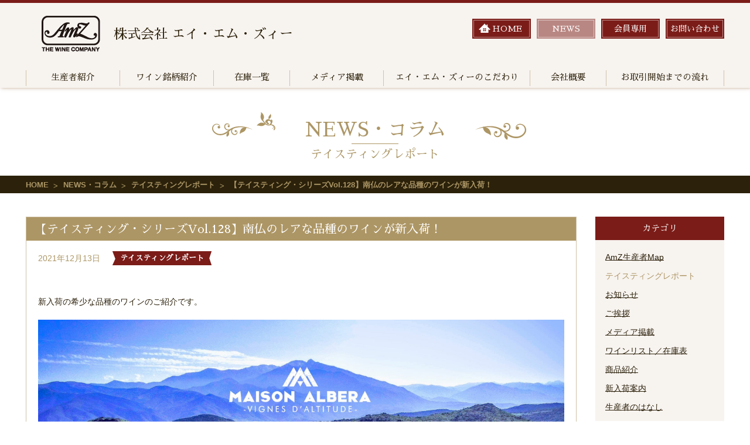

--- FILE ---
content_type: text/html; charset=UTF-8
request_url: https://www.amzwine.co.jp/news/%E3%83%86%E3%82%A4%E3%82%B9%E3%83%86%E3%82%A3%E3%83%B3%E3%82%B0/news-14425/
body_size: 9233
content:
<!DOCTYPE html>
<html class="no-js" lang="ja">
<head>
<meta charset="UTF-8">
<meta name="HandheldFriendly" content="True">
<meta name="MobileOptimized" content="320">
<meta name="format-detection" content="telephone=no">
<meta http-equiv="X-UA-Compatible" content="IE=edge">
<meta name="viewport" content="width=device-width, initial-scale=1, shrink-to-fit=no">
<title>【テイスティング・シリーズVol.128】南仏のレアな品種のワインが新入荷！ | ワイン専門卸 | 株式会社エイ・エム・ズィー</title>
<meta name='robots' content='max-image-preview:large' />
	<style>img:is([sizes="auto" i], [sizes^="auto," i]) { contain-intrinsic-size: 3000px 1500px }</style>
	<meta name="description" content="news description">
<meta name="keywords" content="news description">
<link rel="canonical" href="https://www.amzwine.co.jp/news/tasting/news-14425/">
<link rel="stylesheet" href="https://www.amzwine.co.jp/wp/wp-includes/css/dist/block-library/style.min.css?ver=6.8.3">
<style id='classic-theme-styles-inline-css' type='text/css'>
/*! This file is auto-generated */
.wp-block-button__link{color:#fff;background-color:#32373c;border-radius:9999px;box-shadow:none;text-decoration:none;padding:calc(.667em + 2px) calc(1.333em + 2px);font-size:1.125em}.wp-block-file__button{background:#32373c;color:#fff;text-decoration:none}
</style>
<style id='global-styles-inline-css' type='text/css'>
:root{--wp--preset--aspect-ratio--square: 1;--wp--preset--aspect-ratio--4-3: 4/3;--wp--preset--aspect-ratio--3-4: 3/4;--wp--preset--aspect-ratio--3-2: 3/2;--wp--preset--aspect-ratio--2-3: 2/3;--wp--preset--aspect-ratio--16-9: 16/9;--wp--preset--aspect-ratio--9-16: 9/16;--wp--preset--color--black: #000000;--wp--preset--color--cyan-bluish-gray: #abb8c3;--wp--preset--color--white: #ffffff;--wp--preset--color--pale-pink: #f78da7;--wp--preset--color--vivid-red: #cf2e2e;--wp--preset--color--luminous-vivid-orange: #ff6900;--wp--preset--color--luminous-vivid-amber: #fcb900;--wp--preset--color--light-green-cyan: #7bdcb5;--wp--preset--color--vivid-green-cyan: #00d084;--wp--preset--color--pale-cyan-blue: #8ed1fc;--wp--preset--color--vivid-cyan-blue: #0693e3;--wp--preset--color--vivid-purple: #9b51e0;--wp--preset--gradient--vivid-cyan-blue-to-vivid-purple: linear-gradient(135deg,rgba(6,147,227,1) 0%,rgb(155,81,224) 100%);--wp--preset--gradient--light-green-cyan-to-vivid-green-cyan: linear-gradient(135deg,rgb(122,220,180) 0%,rgb(0,208,130) 100%);--wp--preset--gradient--luminous-vivid-amber-to-luminous-vivid-orange: linear-gradient(135deg,rgba(252,185,0,1) 0%,rgba(255,105,0,1) 100%);--wp--preset--gradient--luminous-vivid-orange-to-vivid-red: linear-gradient(135deg,rgba(255,105,0,1) 0%,rgb(207,46,46) 100%);--wp--preset--gradient--very-light-gray-to-cyan-bluish-gray: linear-gradient(135deg,rgb(238,238,238) 0%,rgb(169,184,195) 100%);--wp--preset--gradient--cool-to-warm-spectrum: linear-gradient(135deg,rgb(74,234,220) 0%,rgb(151,120,209) 20%,rgb(207,42,186) 40%,rgb(238,44,130) 60%,rgb(251,105,98) 80%,rgb(254,248,76) 100%);--wp--preset--gradient--blush-light-purple: linear-gradient(135deg,rgb(255,206,236) 0%,rgb(152,150,240) 100%);--wp--preset--gradient--blush-bordeaux: linear-gradient(135deg,rgb(254,205,165) 0%,rgb(254,45,45) 50%,rgb(107,0,62) 100%);--wp--preset--gradient--luminous-dusk: linear-gradient(135deg,rgb(255,203,112) 0%,rgb(199,81,192) 50%,rgb(65,88,208) 100%);--wp--preset--gradient--pale-ocean: linear-gradient(135deg,rgb(255,245,203) 0%,rgb(182,227,212) 50%,rgb(51,167,181) 100%);--wp--preset--gradient--electric-grass: linear-gradient(135deg,rgb(202,248,128) 0%,rgb(113,206,126) 100%);--wp--preset--gradient--midnight: linear-gradient(135deg,rgb(2,3,129) 0%,rgb(40,116,252) 100%);--wp--preset--font-size--small: 13px;--wp--preset--font-size--medium: 20px;--wp--preset--font-size--large: 36px;--wp--preset--font-size--x-large: 42px;--wp--preset--spacing--20: 0.44rem;--wp--preset--spacing--30: 0.67rem;--wp--preset--spacing--40: 1rem;--wp--preset--spacing--50: 1.5rem;--wp--preset--spacing--60: 2.25rem;--wp--preset--spacing--70: 3.38rem;--wp--preset--spacing--80: 5.06rem;--wp--preset--shadow--natural: 6px 6px 9px rgba(0, 0, 0, 0.2);--wp--preset--shadow--deep: 12px 12px 50px rgba(0, 0, 0, 0.4);--wp--preset--shadow--sharp: 6px 6px 0px rgba(0, 0, 0, 0.2);--wp--preset--shadow--outlined: 6px 6px 0px -3px rgba(255, 255, 255, 1), 6px 6px rgba(0, 0, 0, 1);--wp--preset--shadow--crisp: 6px 6px 0px rgba(0, 0, 0, 1);}:where(.is-layout-flex){gap: 0.5em;}:where(.is-layout-grid){gap: 0.5em;}body .is-layout-flex{display: flex;}.is-layout-flex{flex-wrap: wrap;align-items: center;}.is-layout-flex > :is(*, div){margin: 0;}body .is-layout-grid{display: grid;}.is-layout-grid > :is(*, div){margin: 0;}:where(.wp-block-columns.is-layout-flex){gap: 2em;}:where(.wp-block-columns.is-layout-grid){gap: 2em;}:where(.wp-block-post-template.is-layout-flex){gap: 1.25em;}:where(.wp-block-post-template.is-layout-grid){gap: 1.25em;}.has-black-color{color: var(--wp--preset--color--black) !important;}.has-cyan-bluish-gray-color{color: var(--wp--preset--color--cyan-bluish-gray) !important;}.has-white-color{color: var(--wp--preset--color--white) !important;}.has-pale-pink-color{color: var(--wp--preset--color--pale-pink) !important;}.has-vivid-red-color{color: var(--wp--preset--color--vivid-red) !important;}.has-luminous-vivid-orange-color{color: var(--wp--preset--color--luminous-vivid-orange) !important;}.has-luminous-vivid-amber-color{color: var(--wp--preset--color--luminous-vivid-amber) !important;}.has-light-green-cyan-color{color: var(--wp--preset--color--light-green-cyan) !important;}.has-vivid-green-cyan-color{color: var(--wp--preset--color--vivid-green-cyan) !important;}.has-pale-cyan-blue-color{color: var(--wp--preset--color--pale-cyan-blue) !important;}.has-vivid-cyan-blue-color{color: var(--wp--preset--color--vivid-cyan-blue) !important;}.has-vivid-purple-color{color: var(--wp--preset--color--vivid-purple) !important;}.has-black-background-color{background-color: var(--wp--preset--color--black) !important;}.has-cyan-bluish-gray-background-color{background-color: var(--wp--preset--color--cyan-bluish-gray) !important;}.has-white-background-color{background-color: var(--wp--preset--color--white) !important;}.has-pale-pink-background-color{background-color: var(--wp--preset--color--pale-pink) !important;}.has-vivid-red-background-color{background-color: var(--wp--preset--color--vivid-red) !important;}.has-luminous-vivid-orange-background-color{background-color: var(--wp--preset--color--luminous-vivid-orange) !important;}.has-luminous-vivid-amber-background-color{background-color: var(--wp--preset--color--luminous-vivid-amber) !important;}.has-light-green-cyan-background-color{background-color: var(--wp--preset--color--light-green-cyan) !important;}.has-vivid-green-cyan-background-color{background-color: var(--wp--preset--color--vivid-green-cyan) !important;}.has-pale-cyan-blue-background-color{background-color: var(--wp--preset--color--pale-cyan-blue) !important;}.has-vivid-cyan-blue-background-color{background-color: var(--wp--preset--color--vivid-cyan-blue) !important;}.has-vivid-purple-background-color{background-color: var(--wp--preset--color--vivid-purple) !important;}.has-black-border-color{border-color: var(--wp--preset--color--black) !important;}.has-cyan-bluish-gray-border-color{border-color: var(--wp--preset--color--cyan-bluish-gray) !important;}.has-white-border-color{border-color: var(--wp--preset--color--white) !important;}.has-pale-pink-border-color{border-color: var(--wp--preset--color--pale-pink) !important;}.has-vivid-red-border-color{border-color: var(--wp--preset--color--vivid-red) !important;}.has-luminous-vivid-orange-border-color{border-color: var(--wp--preset--color--luminous-vivid-orange) !important;}.has-luminous-vivid-amber-border-color{border-color: var(--wp--preset--color--luminous-vivid-amber) !important;}.has-light-green-cyan-border-color{border-color: var(--wp--preset--color--light-green-cyan) !important;}.has-vivid-green-cyan-border-color{border-color: var(--wp--preset--color--vivid-green-cyan) !important;}.has-pale-cyan-blue-border-color{border-color: var(--wp--preset--color--pale-cyan-blue) !important;}.has-vivid-cyan-blue-border-color{border-color: var(--wp--preset--color--vivid-cyan-blue) !important;}.has-vivid-purple-border-color{border-color: var(--wp--preset--color--vivid-purple) !important;}.has-vivid-cyan-blue-to-vivid-purple-gradient-background{background: var(--wp--preset--gradient--vivid-cyan-blue-to-vivid-purple) !important;}.has-light-green-cyan-to-vivid-green-cyan-gradient-background{background: var(--wp--preset--gradient--light-green-cyan-to-vivid-green-cyan) !important;}.has-luminous-vivid-amber-to-luminous-vivid-orange-gradient-background{background: var(--wp--preset--gradient--luminous-vivid-amber-to-luminous-vivid-orange) !important;}.has-luminous-vivid-orange-to-vivid-red-gradient-background{background: var(--wp--preset--gradient--luminous-vivid-orange-to-vivid-red) !important;}.has-very-light-gray-to-cyan-bluish-gray-gradient-background{background: var(--wp--preset--gradient--very-light-gray-to-cyan-bluish-gray) !important;}.has-cool-to-warm-spectrum-gradient-background{background: var(--wp--preset--gradient--cool-to-warm-spectrum) !important;}.has-blush-light-purple-gradient-background{background: var(--wp--preset--gradient--blush-light-purple) !important;}.has-blush-bordeaux-gradient-background{background: var(--wp--preset--gradient--blush-bordeaux) !important;}.has-luminous-dusk-gradient-background{background: var(--wp--preset--gradient--luminous-dusk) !important;}.has-pale-ocean-gradient-background{background: var(--wp--preset--gradient--pale-ocean) !important;}.has-electric-grass-gradient-background{background: var(--wp--preset--gradient--electric-grass) !important;}.has-midnight-gradient-background{background: var(--wp--preset--gradient--midnight) !important;}.has-small-font-size{font-size: var(--wp--preset--font-size--small) !important;}.has-medium-font-size{font-size: var(--wp--preset--font-size--medium) !important;}.has-large-font-size{font-size: var(--wp--preset--font-size--large) !important;}.has-x-large-font-size{font-size: var(--wp--preset--font-size--x-large) !important;}
:where(.wp-block-post-template.is-layout-flex){gap: 1.25em;}:where(.wp-block-post-template.is-layout-grid){gap: 1.25em;}
:where(.wp-block-columns.is-layout-flex){gap: 2em;}:where(.wp-block-columns.is-layout-grid){gap: 2em;}
:root :where(.wp-block-pullquote){font-size: 1.5em;line-height: 1.6;}
</style>
<link rel="stylesheet" href="https://www.amzwine.co.jp/wp/wp-content/themes/amz/css/style.css">
<link rel="https://api.w.org/" href="https://www.amzwine.co.jp/wp-json/" /><link rel="alternate" title="oEmbed (JSON)" type="application/json+oembed" href="https://www.amzwine.co.jp/wp-json/oembed/1.0/embed?url=https%3A%2F%2Fwww.amzwine.co.jp%2Fnews%2Ftasting%2Fnews-14425%2F" />
<link rel="alternate" title="oEmbed (XML)" type="text/xml+oembed" href="https://www.amzwine.co.jp/wp-json/oembed/1.0/embed?url=https%3A%2F%2Fwww.amzwine.co.jp%2Fnews%2Ftasting%2Fnews-14425%2F&#038;format=xml" />
		<style type="text/css" id="wp-custom-css">
			wp-block-image figcaption
{
  color: #000000;
  text-align: center;
  font-size: 10px;!important
}		</style>
		<link rel="icon" type="image/png" href="https://www.amzwine.co.jp/wp/wp-content/themes/amz/img/favicon.ico" />
<link href="https://fonts.googleapis.com/earlyaccess/sawarabimincho.css" rel="stylesheet" />
</head>

<body class="page-news page-news-detail">
<div class="container">
<header>
	<div class="wrapper">
		<h1 class="header-logo"><a href="https://www.amzwine.co.jp/"><img class="img md" src="https://www.amzwine.co.jp/wp/wp-content/themes/amz/img/common/logo.png" alt="ワイン専門卸 | 株式会社エイ・エム・ズィー"><img class="img sm" src="https://www.amzwine.co.jp/wp/wp-content/themes/amz/img/common/sm/header_logo.png" alt="ワイン専門卸 | 株式会社エイ・エム・ズィー"></a></h1>
        			<p class="text ft-serif">株式会社 エイ・エム・ズィー</p>
        <a class="sm btn-menu" id="btn-menu" href="#btn-menu"><img class="img open" src="https://www.amzwine.co.jp/wp/wp-content/themes/amz/img/common/sm/btn_menu.png" alt="btn menu"><img class="img close" src="https://www.amzwine.co.jp/wp/wp-content/themes/amz/img/common/sm/btn_close.png" alt="btn close"></a><a class="sm btn-contact" href="https://www.amzwine.co.jp/contact/"><img class="img sm" src="https://www.amzwine.co.jp/wp/wp-content/themes/amz/img/common/sm/header_contact.png" alt="contact"></a>
		<div class="header-head md">
			<ul class="header-menu ft-serif">
				<li class="ls"><a href="https://www.amzwine.co.jp/"><span class="ic-home">HOME</span></a></li>
				<li class="ls"><a class="current" href="https://www.amzwine.co.jp/news/"><span>NEWS</span></a>
				</li>
				<li><a href="https://www.amzwine.co.jp/member/"><span>会員専用</span></a>
				</li>
				<li><a href="https://www.amzwine.co.jp/contact/"><span>お問い合わせ</span></a>
				</li>
			</ul>
		</div>
		<ul class="header-nav md ft-serif">
			<li><a href="https://www.amzwine.co.jp/producer/">生産者紹介</a>
			</li>
			<li><a href="https://www.amzwine.co.jp/brand/">ワイン銘柄紹介</a>
			</li>
			<li class="li03"><a href="https://www.amzwine.co.jp/stock/">在庫一覧</a>
			</li>
			<li><a href="https://www.amzwine.co.jp/media/">メディア掲載</a>
			</li>
			<li class="li05"><a href="https://www.amzwine.co.jp/feature/">エイ・エム・ズィーのこだわり</a>
			</li>
			<li class="li03"><a href="https://www.amzwine.co.jp/company/">会社概要</a>
			</li>
			<li class="li07"><a href="https://www.amzwine.co.jp/flow/">お取引開始までの流れ</a>
			</li>
		</ul>
	</div>
</header>

<div class="sm">
	<div class="overlay-menu" id="overlay-menu"></div>
	<nav class="nav-sm navigation" id="navigation">
		<div class="inner">
			<ul class="ul-nav ft-serif">
				<li class="ls"><a href="https://www.amzwine.co.jp/"><span>HOME</span></a>
				</li>
				<li class="ls"><a href="https://www.amzwine.co.jp/news/"><span>NEWS</span></a>
				</li>
				<li><a href="https://www.amzwine.co.jp/member/"><span>会員専用</span></a>
				</li>
				<li><a href="https://www.amzwine.co.jp/contact/"><span>お問い合わせ</span></a>
				</li>
			</ul>
			<ul class="ul-menu ft-serif">
				<li><a href="https://www.amzwine.co.jp/producer/">生産者紹介</a>
				</li>
				<li><a href="https://www.amzwine.co.jp/brand/">ワイン銘柄紹介</a>
				</li>
				<li><a href="https://www.amzwine.co.jp/stock/">在庫一覧</a>
				</li>
				<li><a href="https://www.amzwine.co.jp/media/">メディア掲載</a>
				</li>
				<li><a href="https://www.amzwine.co.jp/feature/">エイ・エム・ズィーのこだわり</a>
				</li>
				<li><a href="https://www.amzwine.co.jp/company/">会社概要</a>
				</li>
				<li><a href="https://www.amzwine.co.jp/flow/">お取引開始までの流れ</a>
				</li>
			</ul>
			<a class="btn-close" id="btn-close" href="#btnclose"></a>
		</div>
	</nav>
</div>

<section class="section-title">
	<h2 class="title ft-serif">NEWS・コラム</h2>
	<p class="title-sub ft-serif">テイスティングレポート</p></section><div class="breadcrumb">
<div class="wrapper">
<ul class="ul-breadcrumb">
<li><a class="trans" href="https://www.amzwine.co.jp/">HOME</a></li><li><a class="trans" href="https://www.amzwine.co.jp/news/">NEWS・コラム</a></li><li><a class="trans" href="https://www.amzwine.co.jp/news/tasting/">テイスティングレポート</a></li><li>【テイスティング・シリーズVol.128】南仏のレアな品種のワインが新入荷！</li></ul>
</div>
</div>
<section class="section-content-main">
	<div class="wrapper">
		<div class="main-column content-news">
			
<div class="article">
	<h2 class="sec-title02 ft-serif">【テイスティング・シリーズVol.128】南仏のレアな品種のワインが新入荷！</h2>
	<div class="article-inner">
		<div class="head">
			<p class="date">2021年12月13日</p>
			<div class="tag ft-serif"><span>テイスティングレポート</span></div>
		</div>
					<div class="article-contents">新入荷の希少な品種のワインのご紹介です。　　<br/>
<img decoding="async" src="https://www.amzwine.co.jp/wp/wp-content/uploads/2021/12/121543062_2793969987483216_6647331325505660576_n-scaled.jpg" alt="" />

　<br/>
Maison Albera(メゾン･アルベラ)という南仏ルシヨン地方の生産者で　<br/>
ブドウ品種はルドネール･プリュ(Lledoner pelut)という､弊社がこれまで扱ったことのないものです。　<br/>
カタルーニャ語で「毛むくじゃらのグルナッシュ」を意味していて､　<br/>
グルナッシュの突然変異種とされています。　<br/>
スペインでは､ルドネール･プリュは公式に &#8220;Garnacha Peluda &#8220;(ガルナッチャ･ペルーダ)と呼ばれているようです。　<br/>
品種名が長いので､ワイン名はLE PELUT(ル･プリュ)としているようです。　<br/>
　<br/>
<img decoding="async" class="alignleft" src="https://www.amzwine.co.jp/wp/wp-content/uploads/2021/12/s4-LE-PELUT-etiquette.jpg" alt="" />　<br/>
この名前の由来となった､うぶ毛の生えた葉のおかげで　<br/>
朝露を浴びてもその影響を受けないと言われる品種です。　<br/>
フランスでは2018年のデータながら､286ヘクタールほど栽培されているようですが　<br/>
2016年のデータでは900ヘクタールほどが栽培されていたとされるデータもあり､　<br/>
栽培面積は減少傾向にあります。　<br/>
ちなみに同じく2018年時のフランスではPinot Noirは36,727ヘクタール､　<br/>
Cabernet Sauvignonは47,751ヘクタール､　<br/>
Grenacheは82,966ヘクタールの栽培がされており､　<br/>
ルドネール･プリュが､いかに小規模栽培で希少な品種なのか､お判り頂けるかと思います。　<br/>
　<br/>
　<br/>
このルドネール･プリュは変異元であるグルナッシュの特徴とポテンシャルの一部を共有しており､　<br/>
樹勢が強く､花ぶるいの影響を受けにくいと考えられています。　<br/>
病虫害への耐性はグルナッシュと同じですが､ダニには弱いようで､　<br/>
手間のかかる品種です。　<br/>
　<br/>
房と果実の大きさは中程度で､グルナッシュに近い潜在能力を持っていますが､　<br/>
グルナッシュに比べると天然アルコール度数はやや低めで酸もあるもののようです。　<br/>
ただ､このワインの度数は14度ほどあり､アルコールの数値上では高めの部類ですが､　<br/>
それを感じさせないほどの果実感としなやかさがあります。酸もバランスが取れています。　<br/>
　<br/>
ルドネール･プリュは通常はグルナッシュを始め､　<br/>
スペインでは主にカベルネ･ソーヴィニヨンとテンプラニーリョの2品種とのブレンドなど　<br/>
他品種とブレンドされてリリースされることが多いようですが､　<br/>
このキュヴェではルドネール･プリュのみで造られた希少なワインとなっています。　<br/>
このワイナリーでは　<br/>
変異元であるグルナッシュ･ノワールのみのキュヴェも別で造られているので､　<br/>
生産者であるメゾン･アルベラのルドネール･プリュへの熱い思いはひしひしと感じます。　<br/>

<img decoding="async" src="https://www.amzwine.co.jp/wp/wp-content/uploads/2021/12/s-67691733_2424304294449789_2218276855205593088_n.jpg" alt="" />
<font size="1">
<h2 class="has-text-align-center wp-block-heading">メゾン･アルベラを運営するファブリスとアレクサンドル･リュウ兄弟(Fabrice &amp; Alexandre RIEU)</h2>
</font>

<font size="1">
<h2 class="has-text-align-center wp-block-heading">カニグー山 (Mount Canigou)に面した標高500メートル以上の台地に</h2>
</font>
<font size="1">
<h2 class="has-text-align-center wp-block-heading">ルシヨン平野と地中海を見下ろす､古くからある状態の良いブドウ畑</h2>
</font>
　<br/>
ラベルに記載されているALTITUDE 529mとは､　<br/>
畑のある標高(アルティテュード)529mを表しています。　<br/>
標高をあえて表ラベルに記載するというのは､これまであまりお目にかかったことはないですね。　<br/>
それほど､この土地のテロワールに誇りを持っているのでしょう。　<br/>
南フランスのルシヨン地方の標高500mを超えるテロワールから､　<br/>
環境に配慮したフレッシュでエレガントなワイン造りを彼らは心がけています。　<br/>
　<br/>
　<br/>
南仏のワインというと日照時間がブルゴーニュなどと比べ長く､雨も少なく温暖な気候の為､　<br/>
そこから得られる果実の熟度の高さが前面に押し出された重厚なワインが多いのが特徴です。　<br/>
メゾン･アルベラの畑では日照時間が長く､定期的に雨が降り､　<br/>
温度差が大きいという優れた気候条件に恵まれ､適度な熟度に加え､　<br/>
高標高で寒暖差のあるテロワールのおかげで､　<br/>
熟度と洗練された酸やしなやかさがバランスよくしっかりと備わったワインに仕上がっています。　<br/>
ゆっくりと熟し､水のストレスがないため､　<br/>
ブドウが病気や酸化から守られるという利点もあるのです。　<br/>
　<br/>
　<br/>
テロワールやブドウの純粋さを反映しており､しっかりとした赤ワインながらも､　<br/>
軽やかさと力強さが同居し､並外れた新鮮さと素晴らしく素直な果実味を持っています。　<br/>
　<br/>
　<br/>
ブラックベリーやブラックチェリー､プラム､ラズベリー､ブルーベリー､カシスに加え､　<br/>
スミレなどのフローラルさもあり､　<br/>
チェリーなどのジャムにリコリスやシナモンやジンジャーなどに　<br/>
ハーブが溶け込んだような複雑で食欲をそそる香りが印象的です。　<br/>
ツヤのある透明感があり､　<br/>
熟したプラムなどの黒系果実で　<br/>
熟度やジューシーで凝縮した果実味と旨味があり綺麗な酸もしっかりとあります。　<br/>
　<br/>
　<br/>
地中海地方の料理との相性は抜群で､　<br/>
ブイヤベースやラタトゥイユ､ハーブを使ったチキンやポークとは特におすすめです。　<br/>
ペッパーで簡単にグリルしただけのお肉はもちろん､　<br/>
豚バラの肉じゃがや､マグロステーキ､タレを使った焼き鳥､　<br/>
うなぎやさんまのかば焼きなど一般的な和食にもとても合わせやすいです。　<br/>
　<br/>
　<br/>
前年のLE PELUT 2019年産はギド･アシェット誌2022年版　<br/>
(Le Guide HACHETTE:フランスで最も歴史があり､発行部数の多いワイン評価誌)において　<br/>
二つ星を獲得し､　<br/>
またグルナッシュの国際コンクール､　<br/>
インターナショナル･デ･グルナッシュ･デュ･モンド　<br/>
(International des Grenaches du Monde)においても　<br/>
金メダルを獲得するなどこのレアな品種に高い評価を与えています。　<br/>
<span style="text-decoration: underline;"><a href="https://www.maison-albera.com/accueil" rel="noopener" target="_blank">メゾン・アルベラ　ホームページ⇒こちら</a></span>　<br/>
　<br/>
国は異なっても､人気の高い品種のワインへの偏りが多い中で､　<br/>
この希少な品種で新しいワインの扉を開けてみませんか?　<br/>
　<br/>
<img decoding="async" src="https://www.amzwine.co.jp/wp/wp-content/uploads/2021/12/s-maison-albera-logo.jpg" alt="" />
　<br/>
　<br/>
<span class="my_bold">MAISON ALBERA</span> メゾン･アルベラ　<br/>

<span class="my_bold">LE PELUT<span class="my_bold"> 2020 ル･プリュ 2020年産　参考上代￥2,750 (税別)　<br/>
　<br/>
<img decoding="async" src="https://www.amzwine.co.jp/wp/wp-content/uploads/2021/12/LLEDONER-PELUT-BTL.png" alt="" />
　<br/>

バイヤー菊池</div>			</div>
</div>	<ul class="ul-pager-button"><li><a href="https://www.amzwine.co.jp/news/info/news-14419/">&lt; <strong>前の記事</strong></a></li>
<li><a href="https://www.amzwine.co.jp/news/"><strong>一覧に戻る</strong></a></li>
<li><a href="https://www.amzwine.co.jp/news/tasting/news-14499/"><strong>次の記事</strong> &gt;</a></li>
</ul>
			</div>
		<div class="side-bar">
			<div class="box-bar">
	<h2 class="title ft-serif">カテゴリ</h2>
			<ul class="ul-cate">
		<li><a class="alink" href="https://www.amzwine.co.jp/news/amz%e7%94%9f%e7%94%a3%e8%80%85map/">AmZ生産者Map</a></li><li><a class="alink current" href="https://www.amzwine.co.jp/news/tasting/">テイスティングレポート</a></li><li><a class="alink" href="https://www.amzwine.co.jp/news/info/">お知らせ</a></li><li><a class="alink" href="https://www.amzwine.co.jp/news/%e3%81%94%e6%8c%a8%e6%8b%b6/">ご挨拶</a></li><li><a class="alink" href="https://www.amzwine.co.jp/news/media/">メディア掲載</a></li><li><a class="alink" href="https://www.amzwine.co.jp/news/%e3%83%af%e3%82%a4%e3%83%b3%e3%83%aa%e3%82%b9%e3%83%88/">ワインリスト／在庫表</a></li><li><a class="alink" href="https://www.amzwine.co.jp/news/products/">商品紹介</a></li><li><a class="alink" href="https://www.amzwine.co.jp/news/%e6%96%b0%e5%85%a5%e8%8d%b7%e6%a1%88%e5%86%85/">新入荷案内</a></li><li><a class="alink" href="https://www.amzwine.co.jp/news/producer/">生産者のはなし</a></li>		</ul>
	</div>
<div class="box-bar">
	<h2 class="title ft-serif">アーカイブ</h2>
	<ul class="ul-cate"><li><a class="alink" href="https://www.amzwine.co.jp/news/2026/">2026年</a></li><li><a class="alink" href="https://www.amzwine.co.jp/news/2025/">2025年</a></li><li><a class="alink" href="https://www.amzwine.co.jp/news/2024/">2024年</a></li><li><a class="alink" href="https://www.amzwine.co.jp/news/2023/">2023年</a></li><li><a class="alink" href="https://www.amzwine.co.jp/news/2022/">2022年</a></li><li><a class="alink current" href="https://www.amzwine.co.jp/news/2021/">2021年</a></li><li><a class="alink" href="https://www.amzwine.co.jp/news/2020/">2020年</a></li><li><a class="alink" href="https://www.amzwine.co.jp/news/2019/">2019年</a></li><li><a class="alink" href="https://www.amzwine.co.jp/news/2018/">2018年</a></li></ul></div>		</div>
	</div>
</section>

<footer><a class="gototop" id="gototop" href="#gototop"><img class="img md" src="https://www.amzwine.co.jp/wp/wp-content/themes/amz/img/common/gototop.png" alt="Page top"><img class="img sm" src="https://www.amzwine.co.jp/wp/wp-content/themes/amz/img/common/sm/gototop.png" alt="Page top"></a>
	<div class="wrapper">
		<div class="head">
			<h2 class="logo md"><img class="img" src="https://www.amzwine.co.jp/wp/wp-content/themes/amz/img/common/footer_logo.png" alt="logo"></h2>
			<p class="text ft-serif">株式会社 エイ・エム・ズィー</p>
		</div>
		<div class="group">
			<div class="col flex">
				<div class="box col01">
					<h3 class="ttl ft-serif">東京本社</h3>
					<p class="txt">東京都港区南青山1-15-16山城ビル3階<br class="md" /><span class="md">TEL：03(5771)7701</span><span class="sm">TEL：<a href="tel:03(5771)7701">03(5771)7701</a></span></p>
				</div>
				<div class="box col02">
					<h3 class="ttl ft-serif">神戸支社</h3>
					<p class="txt">
					神戸支社 兵庫県神戸市東灘区御影本町<br />2-14-13御影ビル401号
					<br class="md" /><span class="md">TEL：078(854)7020</span>
					<span class="sm">TEL：<a href="tel:078(854)7020">078(854)7020</a></span>
					</p>
				</div>
			</div>
			<div class="col03">
				<h3 class="title ft-serif"><span>ご相談はこちらから</span></h3><a class="trans footer-contact" href="https://www.amzwine.co.jp/contact/"><img class="img md" src="https://www.amzwine.co.jp/wp/wp-content/themes/amz/img/common/footer_contact.png" alt="お問い合わせ"><img class="img sm" src="https://www.amzwine.co.jp/wp/wp-content/themes/amz/img/common/sm/footer_contact.png" alt="お問い合わせ"></a>
				<div class="link"><a class="lik" href="https://www.amzwine.co.jp/privacy/"><span class="alink">個人情報保護方針</span></a></div>
			</div>
		</div>
	</div>
	<div class="copyright ft-serif">Copyright © AmZ All Rights Reserved.</div>
</footer>
</div>

<script type="speculationrules">
{"prefetch":[{"source":"document","where":{"and":[{"href_matches":"\/*"},{"not":{"href_matches":["\/wp\/wp-*.php","\/wp\/wp-admin\/*","\/wp\/wp-content\/uploads\/*","\/wp\/wp-content\/*","\/wp\/wp-content\/plugins\/*","\/wp\/wp-content\/themes\/amz\/*","\/*\\?(.+)"]}},{"not":{"selector_matches":"a[rel~=\"nofollow\"]"}},{"not":{"selector_matches":".no-prefetch, .no-prefetch a"}}]},"eagerness":"conservative"}]}
</script>
<script src="https://www.amzwine.co.jp/wp/wp-content/themes/amz/js/libs.js" id="libs-js"></script>
<script src="https://www.amzwine.co.jp/wp/wp-content/themes/amz/js/wow.js" id="amz-wow-js"></script>
<script src="https://www.amzwine.co.jp/wp/wp-content/themes/amz/js/jquery.bxslider.min.js" id="amz-bxslider-js"></script>
<script src="https://www.amzwine.co.jp/wp/wp-content/themes/amz/js/slick.min.js" id="amz-slick-js"></script>
<script src="https://www.amzwine.co.jp/wp/wp-content/themes/amz/js/scripts.js" id="amz-scripts-js"></script>
<script src="https://www.amzwine.co.jp/wp/wp-content/themes/amz/js/modernizr.js" id="amz-modernizr-js"></script>
<script src="https://www.amzwine.co.jp/wp/wp-content/themes/amz/js/flexibility.min.js" id="amz-flexibility-js"></script>
</body>
</html>

--- FILE ---
content_type: text/css
request_url: https://www.amzwine.co.jp/wp/wp-content/themes/amz/css/style.css
body_size: 28931
content:
@charset "UTF-8";
/* COMPASS
 * ----------------------------------------------- */
html, body, div, span, applet, object, iframe,
h1, h2, h3, h4, h5, h6, p, blockquote, pre,
a, abbr, acronym, address, big, cite, code,
del, dfn, em, img, ins, kbd, q, s, samp,
small, strike, strong, sub, sup, tt, var,
b, u, i, center,
dl, dt, dd, ol, ul, li,
fieldset, form, label, legend,
table, caption, tbody, tfoot, thead, tr, th, td,
article, aside, canvas, details, embed,
figure, figcaption, footer, header, hgroup,
menu, nav, output, ruby, section, summary,
time, mark, audio, video {
  margin: 0;
  padding: 0;
  border: 0;
  font: inherit;
  font-size: 100%;
  vertical-align: baseline;
}

html {
  line-height: 1;
}

ol, ul {
  list-style: none;
}

table {
  border-collapse: collapse;
  border-spacing: 0;
}

caption, th, td {
  text-align: left;
  font-weight: normal;
  vertical-align: middle;
}

q, blockquote {
  quotes: none;
}
q:before, q:after, blockquote:before, blockquote:after {
  content: "";
  content: none;
}

a img {
  border: none;
}

article, aside, details, figcaption, figure, footer, header, hgroup, main, menu, nav, section, summary {
  display: block;
}

/* BASE
 * ----------------------------------------------- */
/* ADDITIONAL RESET
 * ----------------------------------------------- */
*,
*:before,
*:after {
  -moz-box-sizing: border-box;
  -webkit-box-sizing: border-box;
  box-sizing: border-box;
}

ul,
ol,
li {
  list-style: none;
}

body * {
  max-height: 99999em;
}

body img {
  max-height: none;
}

/* GENERAL
 * ----------------------------------------------- */
body {
  color: #2C210B;
  font-family: "メイリオ", Meiryo, Verdana, "游ゴシック", YuGothic, "ヒラギノ角ゴ ProN W3", "Hiragino Kaku Gothic ProN", sans-serif;
  font-size: 14px;
  font-weight: 400;
  line-height: 1.5;
  -webkit-text-size-adjust: none;
  -moz-text-size-adjust: none;
  -ms-text-size-adjust: none;
  width: 100%;
}

.ft-serif {
  font-family: "Sawarabi Mincho", "游明朝", YuMincho, "ヒラギノ明朝 ProN W3", "Hiragino Mincho ProN", "HGS明朝E", "ＭＳ Ｐ明朝", "ＭＳ 明朝", Georgia, serif;
}

/* HELPERS
 * ----------------------------------------------- */
a {
  color: #2C210B;
  text-decoration: none;
}
a:focus, a:active {
  outline: none;
}

.trans {
  filter: progid:DXImageTransform.Microsoft.Alpha(enabled=false);
  opacity: 1;
  -moz-transition: opacity 0.26s ease;
  -o-transition: opacity 0.26s ease;
  -webkit-transition: opacity 0.26s ease;
  transition: opacity 0.26s ease;
}
.trans:hover {
  filter: progid:DXImageTransform.Microsoft.Alpha(Opacity=80);
  opacity: 0.8;
}

.hidden {
  display: none;
}

.invisible {
  visibility: hidden;
}

.text-left {
  text-align: left;
}

.text-center {
  text-align: center;
}

.text-right {
  text-align: right;
}

.text-justify {
  text-align: justify;
  text-justify: distribute;
}

.text-nowrap {
  white-space: nowrap;
}

.text-lowercase {
  text-transform: lowercase;
}

.text-uppercase {
  text-transform: uppercase;
}

.text-capitalize {
  text-transform: capitalize;
}

.container {
  min-width: 1200px;
}

.wrapper {
  width: 1192px;
  margin-left: auto;
  margin-right: auto;
}

/* RESPONSIVE
 * ----------------------------------------------- */
@media only screen and (max-width: 640px) {
  html {
    font-size: 100px;
  }
}
@media only screen and (max-width: 635px) {
  html {
    font-size: 99.21875px;
  }
}
@media only screen and (max-width: 630px) {
  html {
    font-size: 98.4375px;
  }
}
@media only screen and (max-width: 625px) {
  html {
    font-size: 97.65625px;
  }
}
@media only screen and (max-width: 620px) {
  html {
    font-size: 96.875px;
  }
}
@media only screen and (max-width: 615px) {
  html {
    font-size: 96.09375px;
  }
}
@media only screen and (max-width: 610px) {
  html {
    font-size: 95.3125px;
  }
}
@media only screen and (max-width: 605px) {
  html {
    font-size: 94.53125px;
  }
}
@media only screen and (max-width: 600px) {
  html {
    font-size: 93.75px;
  }
}
@media only screen and (max-width: 595px) {
  html {
    font-size: 92.96875px;
  }
}
@media only screen and (max-width: 590px) {
  html {
    font-size: 92.1875px;
  }
}
@media only screen and (max-width: 585px) {
  html {
    font-size: 91.40625px;
  }
}
@media only screen and (max-width: 580px) {
  html {
    font-size: 90.625px;
  }
}
@media only screen and (max-width: 575px) {
  html {
    font-size: 89.84375px;
  }
}
@media only screen and (max-width: 570px) {
  html {
    font-size: 89.0625px;
  }
}
@media only screen and (max-width: 565px) {
  html {
    font-size: 88.28125px;
  }
}
@media only screen and (max-width: 560px) {
  html {
    font-size: 87.5px;
  }
}
@media only screen and (max-width: 555px) {
  html {
    font-size: 86.71875px;
  }
}
@media only screen and (max-width: 550px) {
  html {
    font-size: 85.9375px;
  }
}
@media only screen and (max-width: 545px) {
  html {
    font-size: 85.15625px;
  }
}
@media only screen and (max-width: 540px) {
  html {
    font-size: 84.375px;
  }
}
@media only screen and (max-width: 535px) {
  html {
    font-size: 83.59375px;
  }
}
@media only screen and (max-width: 530px) {
  html {
    font-size: 82.8125px;
  }
}
@media only screen and (max-width: 525px) {
  html {
    font-size: 82.03125px;
  }
}
@media only screen and (max-width: 520px) {
  html {
    font-size: 81.25px;
  }
}
@media only screen and (max-width: 515px) {
  html {
    font-size: 80.46875px;
  }
}
@media only screen and (max-width: 510px) {
  html {
    font-size: 79.6875px;
  }
}
@media only screen and (max-width: 505px) {
  html {
    font-size: 78.90625px;
  }
}
@media only screen and (max-width: 500px) {
  html {
    font-size: 78.125px;
  }
}
@media only screen and (max-width: 495px) {
  html {
    font-size: 77.34375px;
  }
}
@media only screen and (max-width: 490px) {
  html {
    font-size: 76.5625px;
  }
}
@media only screen and (max-width: 485px) {
  html {
    font-size: 75.78125px;
  }
}
@media only screen and (max-width: 480px) {
  html {
    font-size: 75px;
  }
}
@media only screen and (max-width: 475px) {
  html {
    font-size: 74.21875px;
  }
}
@media only screen and (max-width: 470px) {
  html {
    font-size: 73.4375px;
  }
}
@media only screen and (max-width: 465px) {
  html {
    font-size: 72.65625px;
  }
}
@media only screen and (max-width: 460px) {
  html {
    font-size: 71.875px;
  }
}
@media only screen and (max-width: 455px) {
  html {
    font-size: 71.09375px;
  }
}
@media only screen and (max-width: 450px) {
  html {
    font-size: 70.3125px;
  }
}
@media only screen and (max-width: 445px) {
  html {
    font-size: 69.53125px;
  }
}
@media only screen and (max-width: 440px) {
  html {
    font-size: 68.75px;
  }
}
@media only screen and (max-width: 435px) {
  html {
    font-size: 67.96875px;
  }
}
@media only screen and (max-width: 430px) {
  html {
    font-size: 67.1875px;
  }
}
@media only screen and (max-width: 425px) {
  html {
    font-size: 66.40625px;
  }
}
@media only screen and (max-width: 420px) {
  html {
    font-size: 65.625px;
  }
}
@media only screen and (max-width: 415px) {
  html {
    font-size: 64.84375px;
  }
}
@media only screen and (max-width: 410px) {
  html {
    font-size: 64.0625px;
  }
}
@media only screen and (max-width: 405px) {
  html {
    font-size: 63.28125px;
  }
}
@media only screen and (max-width: 400px) {
  html {
    font-size: 62.5px;
  }
}
@media only screen and (max-width: 395px) {
  html {
    font-size: 61.71875px;
  }
}
@media only screen and (max-width: 390px) {
  html {
    font-size: 60.9375px;
  }
}
@media only screen and (max-width: 385px) {
  html {
    font-size: 60.15625px;
  }
}
@media only screen and (max-width: 380px) {
  html {
    font-size: 59.375px;
  }
}
@media only screen and (max-width: 375px) {
  html {
    font-size: 58.59375px;
  }
}
@media only screen and (max-width: 370px) {
  html {
    font-size: 57.8125px;
  }
}
@media only screen and (max-width: 365px) {
  html {
    font-size: 57.03125px;
  }
}
@media only screen and (max-width: 360px) {
  html {
    font-size: 56.25px;
  }
}
@media only screen and (max-width: 355px) {
  html {
    font-size: 55.46875px;
  }
}
@media only screen and (max-width: 350px) {
  html {
    font-size: 54.6875px;
  }
}
@media only screen and (max-width: 345px) {
  html {
    font-size: 53.90625px;
  }
}
@media only screen and (max-width: 340px) {
  html {
    font-size: 53.125px;
  }
}
@media only screen and (max-width: 335px) {
  html {
    font-size: 52.34375px;
  }
}
@media only screen and (max-width: 330px) {
  html {
    font-size: 51.5625px;
  }
}
@media only screen and (max-width: 325px) {
  html {
    font-size: 50.78125px;
  }
}
@media only screen and (max-width: 320px) {
  html {
    font-size: 50px;
  }
}
.sm {
  display: none !important;
}

@media (max-width: 640px) {
  .md {
    display: none !important;
  }

  .sm {
    display: block !important;
  }

  .trans,
  .trans:hover {
    filter: progid:DXImageTransform.Microsoft.Alpha(enabled=false);
    opacity: 1;
  }

  body {
    font-size: 0.24rem;
  }

  .container {
    width: auto;
    min-width: 320px;
    padding-top: 1rem;
  }

  .wrapper {
    width: auto;
    margin: 0;
    padding-left: 0.1rem;
    padding-right: 0.1rem;
  }
}
.slick-slider {
  position: relative;
  display: block;
  box-sizing: border-box;
  -webkit-touch-callout: none;
  -webkit-user-select: none;
  -khtml-user-select: none;
  -moz-user-select: none;
  -ms-user-select: none;
  user-select: none;
  -ms-touch-action: pan-y;
  touch-action: pan-y;
  -webkit-tap-highlight-color: transparent;
}

.slick-list {
  position: relative;
  overflow: hidden;
  display: block;
  margin: 0;
  padding: 0;
}
.slick-list:focus {
  outline: none;
}
.slick-list.dragging {
  cursor: pointer;
  cursor: hand;
}

.slick-slider .slick-track,
.slick-slider .slick-list {
  -webkit-transform: translate3d(0, 0, 0);
  -moz-transform: translate3d(0, 0, 0);
  -ms-transform: translate3d(0, 0, 0);
  -o-transform: translate3d(0, 0, 0);
  transform: translate3d(0, 0, 0);
}

.slick-track {
  position: relative;
  left: 0;
  top: 0;
  display: block;
}
.slick-track:before, .slick-track:after {
  content: "";
  display: table;
}
.slick-track:after {
  clear: both;
}
.slick-loading .slick-track {
  visibility: hidden;
}

.slick-slide {
  float: left;
  height: 100%;
  min-height: 1px;
  display: none;
}
[dir="rtl"] .slick-slide {
  float: right;
}
.slick-slide img {
  display: block;
}
.slick-slide.slick-loading img {
  display: none;
}
.slick-slide.dragging img {
  pointer-events: none;
}
.slick-initialized .slick-slide {
  display: block;
}
.slick-loading .slick-slide {
  visibility: hidden;
}
.slick-vertical .slick-slide {
  display: block;
  height: auto;
  border: 1px solid transparent;
}

.slick-arrow.slick-hidden {
  display: none;
}

.slick-arrow,
.slick-dots button {
  background-position: 0 0;
  background-repeat: no-repeat;
  text-indent: -1000px;
  overflow: hidden;
  padding: 0;
  border: none;
  background-color: transparent;
  outline: none;
  display: block;
  cursor: pointer;
}

/* PARTS
 * ----------------------------------------------- */
/* COMMON HEADER
 * ----------------------------------------------- */
header {
  border-top: 5px solid #7B1C18;
  background: #F7F3EF;
  -moz-box-shadow: 2px 0 6px rgba(133, 81, 29, 0.5);
  -webkit-box-shadow: 2px 0 6px rgba(133, 81, 29, 0.5);
  box-shadow: 2px 0 6px rgba(133, 81, 29, 0.5);
}
header .wrapper {
  position: relative;
  padding: 27px 0 3px;
}
header .wrapper .header-logo {
  width: 106px;
  position: absolute;
  left: 2%;
  top: 15px;
}
header .wrapper p {
  width: 50%;
  position: absolute;
  left:150px;
  top: 40px;
  font-size: 23px;
  font-weight: normal;
  line-height: 1.2;
}
header .wrapper .header-head {
  *zoom: 1;
}
header .wrapper .header-head:after {
  content: "";
  display: table;
  clear: both;
}
header .wrapper .header-head .header-menu {
  float: right;
  font-size: 14px;
  line-height: 34px;
  text-align: center;
}
header .wrapper .header-head .header-menu > li {
  float: left;
  margin-left: 10px;
}
header .wrapper .header-head .header-menu > li a {
  display: block;
  position: relative;
  background: #7B1C18;
  color: #fff;
  min-width: 100px;
  -moz-transition: all 0.2s ease-in;
  -o-transition: all 0.2s ease-in;
  -webkit-transition: all 0.2s ease-in;
  transition: all 0.2s ease-in;
}
header .wrapper .header-head .header-menu > li a:hover, header .wrapper .header-head .header-menu > li a.current {
  background: #B98783;
}
header .wrapper .header-head .header-menu > li a:before {
  content: "";
  left: 2px;
  right: 2px;
  top: 2px;
  bottom: 2px;
  border: 1px solid #fff;
  filter: progid:DXImageTransform.Microsoft.Alpha(Opacity=50);
  opacity: 0.5;
  position: absolute;
}
header .wrapper .header-head .header-menu > li a .ls {
  letter-spacing: 0.1em;
}
header .wrapper .header-head .header-menu > li a > span {
  position: relative;
  z-index: 5;
  display: block;
}
header .wrapper .header-head .header-menu > li a > span.ic-home {
  background: url(../img/common/ic_home.png) no-repeat 10px center;
  padding-left: 19px;
}
header .wrapper .header-nav {
  font-size: 15px;
  line-height: 23px;
  text-align: center;
  margin: 54px 0 0;
  font-weight: normal;
  *zoom: 1;
}
header .wrapper .header-nav:after {
  content: "";
  display: table;
  clear: both;
}
header .wrapper .header-nav > li {
  float: left;
  width: 160px;
  border-left: 1px solid #CFC2A7;
}
header .wrapper .header-nav > li:last-child {
  border-right: 1px solid #CFC2A7;
}
header .wrapper .header-nav > li.li03 {
  width: 130px;
}
header .wrapper .header-nav > li.li05 {
  width: 250px;
}
header .wrapper .header-nav > li.li07 {
  width: 202px;
}
header .wrapper .header-nav > li a {
  display: block;
  padding-bottom: 4px;
  color: #2C210B;
  position: relative;
}
header .wrapper .header-nav > li a:before {
  position: absolute;
  top: 100%;
  left: -1px;
  right: -1px;
  height: 3px;
  background: #7B1C18;
  content: "";
  opacity: 0;
  -webkit-transition: opacity 0.3s, -webkit-transform 0.3s;
  -moz-transition: opacity 0.3s, -moz-transform 0.3s;
  transition: opacity 0.3s, transform 0.3s;
  -moz-transform: translateY(10px);
  -ms-transform: translateY(10px);
  -webkit-transform: translateY(10px);
  transform: translateY(10px);
}
header .wrapper .header-nav > li a:hover:before, header .wrapper .header-nav > li a.current:before {
  opacity: 1;
  -moz-transform: translateY(0);
  -ms-transform: translateY(0);
  -webkit-transform: translateY(0);
  transform: translateY(0);
}

@media (max-width: 640px) {
  header {
    border-top: none;
    z-index: 3000;
    -moz-box-shadow: 0.02rem 0 0.06rem rgba(133, 81, 29, 0.5);
    -webkit-box-shadow: 0.02rem 0 0.06rem rgba(133, 81, 29, 0.5);
    box-shadow: 0.02rem 0 0.06rem rgba(133, 81, 29, 0.5);
    position: fixed;
    width: 100%;
    left: 0;
    top: 0;
    min-width: 320px;
  }
  header.is-ac {
    -moz-box-shadow: 0 0 0 transparent;
    -webkit-box-shadow: 0 0 0 transparent;
    box-shadow: 0 0 0 transparent;
  }
  header:before {
    content: "";
    position: absolute;
    left: 0;
    top: 0;
    width: 100%;
    border-top: 0.03rem solid #7B1C18;
  }
  header .wrapper {
    padding: 0;
    height: 1rem;
    *zoom: 1;
  }
  header .wrapper:after {
    content: "";
    display: table;
    clear: both;
  }
  header .wrapper .header-logo {
    width: 1.0rem;
    top: 10px;
	left: 7px;
  }
  header .wrapper p {
    position: absolute;
    left: 78px;
    top: 25px;
    font-size: 0.2rem;
}

  header .wrapper .btn-menu {
    float: right;
    width: 0.89rem;
  }
  header .wrapper .btn-menu img {
    height: 1rem;
  }
  header .wrapper .btn-menu .close {
    display: none;
  }
  header .wrapper .btn-menu.is-active .open {
    display: none;
  }
  header .wrapper .btn-menu.is-active .close {
    display: block;
  }
  header .wrapper .btn-contact {
    width: 0.91rem;
    float: right;
  }
  header .wrapper .btn-contact img {
    height: 1rem;
  }

  .nav-sm {
    position: fixed;
    top: 0;
    width: 78%;
    background: #2c220b;
    z-index: 2500;
    display: block;
    padding: 1rem 0 0.1rem;
    height: 100%;
    right: -78%;
  }
  .nav-sm:before, .nav-sm:after {
    content: "";
    height: 0.1rem;
    left: 0;
    position: absolute;
    background: #AD9665;
  }
  .nav-sm:before {
    width: 100%;
    bottom: 0;
  }
  .nav-sm:after {
    top: 1rem;
    right: 0.89rem;
  }
  .nav-sm .btn-close {
    display: block;
    width: 100%;
    height: 0.85rem;
    background: url(../img/common/sm/menu_close.png) no-repeat center center;
    -moz-background-size: 0.48rem auto;
    -o-background-size: 0.48rem auto;
    -webkit-background-size: 0.48rem auto;
    background-size: 0.48rem auto;
  }
  .nav-sm .inner {
    overflow-y: auto;
    height: 100%;
    width: 100%;
    padding: 0 0.2rem;
  }
  .nav-sm .inner .ul-nav {
    font-size: 0.28rem;
    line-height: 1.2;
    font-weight: bold;
    text-align: center;
    overflow: hidden;
    padding: 0.3rem 0 0;
    position: relative;
  }
  .nav-sm .inner .ul-nav:before {
    content: "";
    left: 50%;
    top: 0.5rem;
    bottom: 0.1rem;
    width: 1px;
    position: absolute;
    background: #AD9665;
  }
  .nav-sm .inner .ul-nav .ls {
    letter-spacing: 0.1em;
  }
  .nav-sm .inner .ul-nav > li {
    float: left;
    width: 50%;
    border-bottom: 1px solid #AD9665;
    margin-bottom: -2px;
  }
  .nav-sm .inner .ul-nav > li a {
    display: table;
    height: 0.64rem;
    width: 100%;
  }
  .nav-sm .inner .ul-nav > li a.current, .nav-sm .inner .ul-nav > li a:hover {
    color: #AD9665;
  }
  .nav-sm .inner .ul-nav > li a > span {
    display: table-cell;
    vertical-align: middle;
    color: #fff;
  }
  .nav-sm .inner .ul-menu {
    background: url(../img/common/sm/icon01.png) no-repeat center 0;
    -moz-background-size: 1.05rem auto;
    -o-background-size: 1.05rem auto;
    -webkit-background-size: 1.05rem auto;
    background-size: 1.05rem auto;
    margin: 0.25rem 0 0;
    padding: 1.08rem 0 0;
    font-size: 0.28rem;
    font-weight: bold;
  }
  .nav-sm .inner .ul-menu > li {
    background: url(../img/common/sm/line.png) repeat-x 0 bottom;
    -moz-background-size: auto 0.04rem;
    -o-background-size: auto 0.04rem;
    -webkit-background-size: auto 0.04rem;
    background-size: auto 0.04rem;
  }
  .nav-sm .inner .ul-menu > li a {
    display: block;
    padding: 0.25rem 0 0.28rem;
    text-align: center;
    color: #fff;
  }
  .nav-sm .inner .ul-menu > li a.current, .nav-sm .inner .ul-menu > li a:hover {
    color: #AD9665;
  }

  .overlay-menu {
    position: fixed;
    z-index: 2400;
    background: rgba(0, 0, 0, 0.3);
    width: 100%;
    height: 100%;
    left: 0;
    top: 0;
    display: none;
  }
}
/* COMMON FOOTER
 * ----------------------------------------------- */
footer {
  background: #EFECDD;
  padding: 1px 0 0;
  margin-top: 106px;
}
footer .gototop {
  position: fixed;
  right: 0;
  z-index: 2000;
  bottom: 260px;
  width: 84px;
  display: none;
}
footer .copyright {
  background: #7B1C18;
  font-size: 14px;
  line-height: 2.14286;
  text-align: center;
  margin-top: 48px;
  color: #fff;
}
footer .head {
  *zoom: 1;
}
footer .head:after {
  content: "";
  display: table;
  clear: both;
}
footer .head .logo {
  float: left;
  width: 106px;
  margin-top: 27px;
}
footer .head .text {
  float: left;
  font-size: 23px;
  font-weight: normal;
  line-height: 1.2;
  margin: 52px 0 0 25px;
}
footer .group {
  margin: 25px 0 0;
  *zoom: 1;
}
footer .group:after {
  content: "";
  display: table;
  clear: both;
}
footer .group .col {
  float: left;
  width: 678px;
}
footer .group .col .box {
  width: 321px;
  border: 1px solid #AD9665;
  background: #fff;
  padding: 17px 20px 9px;
}
footer .group .col .box .ttl {
  border-bottom: 1px solid #AD9665;
  padding: 0 0 12px;
  font-size: 18px;
  letter-spacing: 0.1em;
  line-height: 1.2;
  text-align: center;
  color: #000;
  font-weight: normal;
}
footer .group .col .box .txt {
  font-size: 14px;
  line-height: 2;
  margin: 13px 0 0;
}
footer .group .col .col02 {
  margin-left: 36px;
}
footer .group .col03 {
  width: 400px;
  float: right;
  margin: -54px 0 0;
}
footer .group .col03 a {
  display: block;
}
footer .group .col03 .title {
  text-align: center;
  margin-bottom: 25px;
}
footer .group .col03 .title > span {
  font-size: 18px;
  line-height: 1.2;
  background: url(../img/common/line03.png) no-repeat 0 0, url(../img/common/line04.png) no-repeat right 0;
  padding: 0 30px;
  display: inline-block;
}
footer .group .col03 .link {
  text-align: right;
  margin: 30px 0 0;
}
footer .group .col03 .link .lik {
  display: inline-block;
  position: relative;
  font-size: 14px;
  line-height: 1.4;
}
footer .group .col03 .link .lik:after {
  content: " ";
  position: absolute;
  left: -14px;
  border-left: 6px solid #AD9665;
  border-top: 5px solid transparent;
  border-bottom: 5px solid transparent;
  top: 50%;
  margin-top: -5px;
}

@media (max-width: 640px) {
  footer {
    padding: 0;
    margin-top: 0.7rem;
  }
  footer .wrapper {
    padding: 0 0.3rem;
  }
  footer .gototop {
    position: relative;
    right: auto;
    bottom: auto;
    width: auto;
    margin: 0;
    display: block !important;
  }
  footer .copyright {
    font-size: 0.22rem;
    line-height: 0.4rem;
    margin-top: 0.58rem;
  }
  footer .head {
    margin: 0;
    padding: 0.5rem 0 0.44rem;
  }
  footer .head .text {
    float: none;
    font-size: 0.36rem;
    letter-spacing: 0.1em;
    margin: 0;
    text-align: center;
  }
  footer .group {
    margin: 0;
  }
  footer .group .col {
    float: none;
    width: auto;
  }
  footer .group .col .box {
    width: auto;
    padding: 0.22rem 0.3rem 0.12rem;
  }
  footer .group .col .box .ttl {
    padding: 0 0 0.18rem;
    font-size: 0.36rem;
  }
  footer .group .col .box .txt {
    font-size: 0.26rem;
    margin: 0;
  }
  footer .group .col .col02 {
    margin: 0.2rem 0 0;
  }
  footer .group .col03 {
    width: auto;
    float: none;
    margin: 0.52rem 0 0;
  }
  footer .group .col03 .title {
    text-align: center;
    margin-bottom: 0.25rem;
  }
  footer .group .col03 .title > span {
    font-size: 0.36rem;
    line-height: 1;
    background: url(../img/common/line03.png) no-repeat 0 bottom, url(../img/common/line04.png) no-repeat right bottom;
    -moz-background-size: 0.17rem auto;
    -o-background-size: 0.17rem auto;
    -webkit-background-size: 0.17rem auto;
    background-size: 0.17rem auto;
    padding: 0 0.3rem;
  }
  footer .group .col03 .footer-contact {
    width: 86.2069%;
    margin: 0 auto;
  }
  footer .group .col03 .link {
    width: 86.2069%;
    margin: 0.16rem auto 0;
  }
  footer .group .col03 .link .lik {
    font-size: 0.26rem;
    text-decoration: underline;
  }
  footer .group .col03 .link .lik:after {
    width: 0.12rem;
    height: 0.2rem;
    background: url(../img/common/sm/arrow01.png) no-repeat 0 0;
    -moz-background-size: 100% 100%;
    -o-background-size: 100% 100%;
    -webkit-background-size: 100% 100%;
    background-size: 100% 100%;
    left: -0.18rem;
    border: none;
    top: 50%;
    margin-top: -0.1rem;
  }
}
.img {
  display: block;
  max-width: 100%;
}

@media (max-width: 640px) {
  .img {
    width: 100%;
  }
}
@media (min-width: 641px) {
  .alink {
    transition: all 0.25s ease;
    background-size: 100% 1px;
    background-repeat: no-repeat;
    background-position: 0 97%;
    background-image: linear-gradient(to bottom, #2c210b 0%, #2c210b 100%);
    overflow: hidden;
    cursor: pointer;
    display: inline;
  }
  .alink:hover {
    background-position: 0 110%;
  }

  .thumb-bl {
    filter: progid:DXImageTransform.Microsoft.Alpha(enabled=false);
    opacity: 1;
    -moz-transition: opacity 0.2s ease;
    -o-transition: opacity 0.2s ease;
    -webkit-transition: opacity 0.2s ease;
    transition: opacity 0.2s ease;
  }
  .thumb-bl:hover {
    filter: progid:DXImageTransform.Microsoft.Alpha(Opacity=70);
    opacity: 0.7;
  }

  .ie9 .alink {
    text-decoration: underline;
    background: none;
  }
  .ie9 .alink:hover {
    text-decoration: none;
    background: none;
  }
}
/* COMMON TITLES
 * ----------------------------------------------- */
.sec-title {
  background: url(../img/common/line01.png) no-repeat center 0, url(../img/common/line02.png) no-repeat center bottom;
}
.sec-title img {
  margin: 0 auto;
}

.sec-title01 {
  position: relative;
  padding: 14px 0 22px;
  color: #AC9665;
}
.sec-title01:before, .sec-title01:after {
  content: "";
  position: absolute;
  width: 100%;
  left: 0;
  height: 1px;
  background: #AD9665;
}
.sec-title01:before {
  bottom: 0;
}
.sec-title01:after {
  bottom: 2px;
}
.sec-title01 > span {
  display: inline-block;
  vertical-align: middle;
}
.sec-title01 .fs01 {
  font-size: 30px;
  font-weight: normal;
  line-height: 1;
}
.sec-title01 .fs02 {
  font-size: 14px;
  line-height: 2.14286;
  border-left: 1px solid #AC9665;
  margin-left: 29px;
  padding-left: 30px;
}

.sec-title02 {
  font-size: 20px;
  line-height: 2em;
  padding: 0 15px;
  color: #fff;
  background: #AD9665;
  font-weight: normal;
}

.ttl-bl {
  font-size: 20px;
  line-height: 1.5;
  font-weight: normal;
  border-bottom: 1px solid #AC9665;
  color: #AC9665;
  padding-bottom: 3px;
}

@media (max-width: 640px) {
  .sec-title {
    background: url(../img/common/sm/line01.png) no-repeat center 0, url(../img/common/sm/line02.png) no-repeat center bottom;
    -moz-background-size: 100% auto;
    -o-background-size: 100% auto;
    -webkit-background-size: 100% auto;
    background-size: 100% auto;
    margin: 0 -0.1rem;
  }

  .sec-title01 {
    padding: 0.14rem 0 0.2rem;
  }
  .sec-title01 > span {
    display: block;
  }
  .sec-title01 .fs01 {
    font-size: 0.3rem;
  }
  .sec-title01 .fs02 {
    font-size: 0.22rem;
    line-height: 1.6;
    margin-left: 0;
    padding-left: 0;
    border-left: none;
  }
  .sec-title01.ttl-sm > span {
    display: block;
  }
  .sec-title01.ttl-sm .fs02 {
    margin-left: 0;
    border-left: none;
    padding-left: 0;
  }

  .sec-title02 {
    font-size: 0.23rem;
    line-height: 1.5em;
    letter-spacing: 0;
    padding: 0.05rem 0.2rem;
  }

  .ttl-bl {
    font-size: 0.28rem;
    padding-bottom: 0.04rem;
    margin-bottom: 0.3rem;
  }
}
@media (min-width: 641px) {
  .line-bl {
    display: inline-block;
    position: relative;
  }
  .line-bl:before {
    position: absolute;
    top: 100%;
    left: 0;
    width: 100%;
    height: 1px;
    background: #2C210B;
    content: "";
    opacity: 0;
    -webkit-transition: opacity 0.2s, -webkit-transform 0.2s;
    -moz-transition: opacity 0.2s, -moz-transform 0.2s;
    transition: opacity 0.2s, transform 0.2s;
    -moz-transform: translateY(5px);
    -ms-transform: translateY(5px);
    -webkit-transform: translateY(5px);
    transform: translateY(5px);
  }
  .line-bl:hover:before {
    opacity: 1;
    -moz-transform: translateY(0);
    -ms-transform: translateY(0);
    -webkit-transform: translateY(0);
    transform: translateY(0);
  }
}
/* COMMON BUTTONS
 * ----------------------------------------------- */
.btn-primary {
  width: 280px;
  display: block;
  margin: 0 auto;
  background: #7B1C18;
  line-height: 2.5;
  -moz-transition: all 0.2s ease-in;
  -o-transition: all 0.2s ease-in;
  -webkit-transition: all 0.2s ease-in;
  transition: all 0.2s ease-in;
  color: #fff;
  font-size: 18px;
  font-weight: bold;
  text-align: center;
}
.btn-primary > span {
  display: inline-block;
  position: relative;
  padding-left: 15px;
}
.btn-primary > span:before {
  content: " ";
  position: absolute;
  left: 0;
  border-left: 6px solid #fff;
  border-top: 6px solid transparent;
  border-bottom: 6px solid transparent;
  top: 50%;
  margin-top: -6px;
}
.btn-primary:hover {
  background: #B98783;
}

@media (max-width: 640px) {
  .btn-primary {
    width: 3rem;
    font-size: 0.26rem;
    line-height: 0.8rem;
  }
  .btn-primary > span {
    padding-left: 0.2rem;
  }
  .btn-primary > span:before {
    border-left: 0.08rem solid #fff;
    border-top: 0.08rem solid transparent;
    border-bottom: 0.08rem solid transparent;
    margin-top: -0.1rem;
  }
  .btn-primary:hover {
    background: #7B1C18;
  }
}
/* COMMON BREADCRUMBS
 * ----------------------------------------------- */
.breadcrumb {
  background: #2C220B;
  font-size: 13px;
  color: #AC9666;
  padding: 6px 0 5px;
  font-weight: bold;
  word-break: break-all;
}
.breadcrumb a {
  color: #AC9666;
}
.breadcrumb .ul-breadcrumb > li {
  display: inline;
  padding-left: 17px;
  position: relative;
  margin: 0 8px 0 0;
}
.breadcrumb .ul-breadcrumb > li:before {
  content: ">";
  position: absolute;
  left: 0;
  top: 0;
}
.breadcrumb .ul-breadcrumb > li:first-child {
  padding-left: 0;
}
.breadcrumb .ul-breadcrumb > li:first-child:before {
  display: none;
}
.breadcrumb .ul-breadcrumb > li:last-child {
  margin-right: 0;
}

@media (max-width: 640px) {
  .breadcrumb {
    font-size: 0.22rem;
    padding: 0.1rem 0;
  }
  .breadcrumb .ul-breadcrumb > li {
    padding-left: 0.24rem;
    margin: 0 0.06rem 0 0;
  }
}
/* COMMON FORMS
 * ----------------------------------------------- */
/* COMMON PAGINATIONS
 * ----------------------------------------------- */
.pager {
  text-align: center;
}
.pager .ul-pager {
  *zoom: 1;
  font-size: 13px;
  line-height: 28px;
  color: #7B1C18;
  text-align: center;
  display: inline-block;
}
.pager .ul-pager:after {
  content: "";
  display: table;
  clear: both;
}
.pager .ul-pager > li {
  float: left;
  margin: 0 2px;
}
.pager .ul-pager > li a,
.pager .ul-pager > li .page-numbers {
  display: block;
  color: #fff;
  border: 1px solid #7B1C18;
  background: #7B1C18;
  -moz-border-radius: 0;
  -webkit-border-radius: 0;
  border-radius: 0;
  min-width: 30px;
}
.pager .ul-pager > li .dots {
  border: none;
  background: none;
  color: #7B1C18;
  min-width: 35px;
}
.pager .ul-pager > li a:hover,
.pager .ul-pager > li .current {
  background: #F4EEEF;
  color: #7B1C18;
}
.pager .ul-pager > li.arrow a {
  position: relative;
}

.ul-pager-button {
  text-align: center;
}
.ul-pager-button > li {
  display: inline-block;
  min-width: 110px;
  margin: 0 13px;
}
.ul-pager-button > li a {
  display: block;
  min-width: 110px;
  height: 30px;
  background: #7B1C18;
  -moz-border-radius: 2px;
  -webkit-border-radius: 2px;
  border-radius: 2px;
  color: #fff;
  line-height: 30px;
  -moz-transition: all 0.2s ease-in;
  -o-transition: all 0.2s ease-in;
  -webkit-transition: all 0.2s ease-in;
  transition: all 0.2s ease-in;
  padding: 0 10px;
}
.ul-pager-button > li a strong {
  font-weight: bold;
}
.ul-pager-button > li a:hover {
  background: #B98783;
}

@media (max-width: 640px) {
  .pager .ul-pager {
    font-size: 0.22rem;
    line-height: 0.48rem;
  }
  .pager .ul-pager > li {
    margin: 0 0.02rem;
  }
  .pager .ul-pager > li a,
  .pager .ul-pager > li .page-numbers {
    min-width: 0.5rem;
  }
  .pager .ul-pager > li .dots {
    min-width: 0.55rem;
  }

  .ul-pager-button > li {
    margin: 0 0.07rem;
    min-width: 90px;
  }
  .ul-pager-button > li a {
    min-width: 0;
    height: 0.5rem;
    -moz-border-radius: 0.02rem;
    -webkit-border-radius: 0.02rem;
    border-radius: 0.02rem;
    line-height: 0.5rem;
    font-size: 0.22rem;
    padding: 0 0.15rem;
  }
  .ul-pager-button > li a:hover {
    background: #7B1C18;
  }
}
@media (min-width: 641px) {
  .flex {
    -js-display: flex;
    display: -webkit-box;
    display: -moz-box;
    display: -ms-flexbox;
    display: -webkit-flex;
    display: flex;
    -moz-flex-wrap: wrap;
    -ms-flex-wrap: wrap;
    -webkit-flex-wrap: wrap;
    flex-wrap: wrap;
    width: 100%;
  }
}
.ls-flex {
  -js-display: flex;
  display: -webkit-box;
  display: -moz-box;
  display: -ms-flexbox;
  display: -webkit-flex;
  display: flex;
  -moz-flex-wrap: wrap;
  -ms-flex-wrap: wrap;
  -webkit-flex-wrap: wrap;
  flex-wrap: wrap;
  width: 100%;
}

.ul-prod > li {
  border-left: 1px solid #AD9666;
}
/*.ul-prod > li a {
  display: block;
  padding: 22px 17px 47px;
  height: 100%;
  position: relative;
  margin-top: 10px;
}*/

.ul-prod > li a {
  display: block;
  padding: 0px 17px 0px;
  height: auto;
  position: relative;
  margin-top: 20px;
}

/*.ul-prod > li a .thumb-bl {
  width: 160px;
  margin: 0 auto;
  height: 260px;
  overflow: hidden;
}*/

.ul-prod > li a .thumb-bl {
  width: 160px;
  margin: 0 auto;
  height: 260px;
  overflow: hidden;
  padding-top: 20px;
}

/*.ul-prod > li a .thumb-bl img {
  display: block;
  max-width: 100%;
}*/

.ul-prod > li a .thumb-bl img {
  display: block;
  max-width: 100%;
}

/*.ul-prod > li .producer {
  font-size: 13px;
  line-height: 1.5;
  margin-top: 25px;
  position: relative;
  padding-top: 10px;
  padding-bottom: 0px;
}*/

.ul-prod > li .producer {
  font-size: 13px;
  line-height: 1.5;
  margin-top: 40px;
  position: relative;
  padding: 10px 17px 0;
}

/*.ul-prod > li .producer:before {
  content: "生産者名";
  position: absolute;
  left: 0;
  top: -12px;
  background: #AD9665;
  color: #FFF;
  padding: 2px 5px;
  font-size: 0.6rem;
  width: 100px;
  text-align: center;
}*/

.ul-prod > li .producer:before {
  content: "生産者名";
  position: absolute;
  left: 17px;
  top: -12px;
  background: #AD9665;
  color: #FFF;
  padding: 2px 5px;
  font-size: 0.6rem;
  width: 100px;
  text-align: center;
}

/*.ul-prod > li a .title {
  font-size: 13px;
  line-height: 1.5;
  margin-top: 20px;
  position: relative;
  padding-top: 15px;
}*/

.ul-prod > li a .title {
  font-size: 13px;
  line-height: 1.5;
  margin-top: 20px;
  position: relative;
  padding-top: 15px;
  padding-bottom: 50px;
}

.ul-prod > li a .title:before {
  content: "銘柄";
  position: absolute;
  left: 0;
  top: -12px;
  background: #AD9665;
  color: #FFF;
  padding: 2px 5px;
  font-size: 0.6rem;
  width: 100px;
  text-align: center;
}

.ul-prod > li a .title > span {
  display: inline;
  position: relative;
}
.ul-prod > li a .btn-view {
  position: absolute;
  left: 0;
  bottom: 0;
  width: 84%;
  background: #7B1C18;
  line-height: 1.53846;
  -moz-transition: all 0.2s ease-in;
  -o-transition: all 0.2s ease-in;
  -webkit-transition: all 0.2s ease-in;
  transition: all 0.2s ease-in;
  margin: 0 auto 0 8%;
  color: #fff;
  font-size: 13px;
  font-weight: bold;
  text-align: center;
  display: block;
}
.ul-prod > li a .btn-view:hover {
  background: #B98783;
}
.ul-prod > li a .btn-view > span {
  display: inline-block;
  position: relative;
  padding-left: 10px;
}
.ul-prod > li a .btn-view > span:before {
  content: " ";
  position: absolute;
  left: 0;
  border-left: 4px solid #fff;
  border-top: 4px solid transparent;
  border-bottom: 4px solid transparent;
  top: 50%;
  margin-top: -4px;
}
.ul-prod.ls-prod {
  margin-bottom: 150px;
}
.ul-prod.ls-prod > li {
  width: 25%;
  border-left: 0;
  margin-top: 40px;
  position: relative;
}
.ul-prod.ls-prod > li:before {
  content: "";
  background: url(../img/common/icon01.png) no-repeat 0 0;
  position: absolute;
  width: 52px;
  height: 52px;
  bottom: -70px;
  right: -26px;
}
.ul-prod.ls-prod > li:first-child {
  margin-top: 0px;
}
.ul-prod.ls-prod > li:nth-child(2) {
  margin-top: 0px;
}
.ul-prod.ls-prod > li:nth-child(3) {
  margin-top: 0px;
}
.ul-prod.ls-prod > li:nth-child(4) {
  margin-top: 0px;
}

@media (min-width: 641px) {
  .ul-prod.ls-prod > li:nth-child(4n):before {
    display: none;
  }

  .ul-prod > li a .title:hover .alink {
    background-position: 0 110%;
  }
}
@media (max-width: 640px) {
  .ul-prod > li {
    position: relative;
    margin: 0.2rem 0 0;
  }
  .ul-prod.ls-prod > li:nth-child(3) {
    margin-top: 40px;
  }
  .ul-prod.ls-prod > li:nth-child(4) {
    margin-top: 40px;
  }

  .ul-prod > li:nth-child(2n+1) {
    border-left: none;
  }
  .ul-prod > li:nth-child(2n+1):before {
    left: 0.1rem;
    right: 0.2rem;
  }
  .ul-prod > li:before {
    content: "";
    bottom: -0.1rem;
    left: 0.2rem;
    right: 0.1rem;
    height: 1px;
    background: #AD9666;
    position: absolute;
  }
  .ul-prod > li a {
    padding: 0 0.15rem 0;
	margin-top: 0;
  }
  .ul-prod > li a .thumb-bl {
    width: 1.6rem;
    height: 2.6rem;
  }
  .ul-prod > li .producer {
    font-size: 0.26rem;
    text-decoration: none;
    padding: 0.1rem 0.15rem 0;
  }
  .ul-prod > li .producer:before {
    left: 0.15rem;
}

  .ul-prod > li .producer:before {
    top: -15px;
    font-size: 0.18rem;
  }
  .ul-prod > li a .title {
    font-size: 0.26rem;
    text-decoration: underline;
  }
  .ul-prod > li a .title:before {
    top: -15px;
    font-size: 0.18rem;
  }
  .ul-prod > li a .title > span {
    display: inline;
    position: relative;
  }
  .ul-prod > li a .btn-view {
    bottom: 0.28rem;
	left: 0;
    width: 90%;
    line-height: 0.4rem;
    margin: 0 0 0 5px;
    font-size: 0.22rem;
  }
  .ul-prod > li a .btn-view:hover {
    background: #7B1C18;
  }
  .ul-prod > li a .btn-view > span {
    padding-left: 0.2rem;
  }
  .ul-prod > li a .btn-view > span:before {
    border-left: 0.08rem solid #fff;
    border-top: 0.08rem solid transparent;
    border-bottom: 0.08rem solid transparent;
    margin-top: -0.08rem;
  }
  .ul-prod.ls-prod {
    margin-bottom: 1.5rem;
  }
  .ul-prod.ls-prod > li {
    width: 50%;
    margin-top: 0.52rem;
  }
  .ul-prod.ls-prod > li:nth-child(2n+1):before {
    display: none;
  }
  .ul-prod.ls-prod > li:before {
    background-size: 100% 100%;
    width: 0.52rem;
    height: 0.52rem;
    bottom: -0.8rem;
    right: auto;
    left: -0.26rem;
  }
}
.section-title {
  height: 150px;
  padding: 40px 0 0;
  text-align: center;
  color: #AC9666;
}
.section-title .title {
  font-size: 33px;
  line-height: 1.2;
  font-weight: normal;
  display: inline-block;
  background: url(../img/common/flower01.png) no-repeat 0 0, url(../img/common/flower02.png) no-repeat right 0;
  padding: 12px 120px;
  min-width: 560px;
}
.section-title .title-sub {
  display: block;
  position: relative;
  font-size: 20px;
  line-height: 1.4;
  padding: 0;
  font-weight: normal;
  margin: -4px 0 0;
}
.section-title .title-sub:before {
  content: "";
  width: 80px;
  position: absolute;
  left: 50%;
  margin-left: -40px;
  height: 1px;
  background: #AD9665;
  top: -4px;
}

@media (max-width: 640px) {
  .section-title {
    height: auto;
    min-height: 1rem;
    padding: 0.3rem 0 0.3rem;
  }
  .section-title .title {
    font-size: 0.32rem;
    -moz-background-size: auto 0.35rem;
    -o-background-size: auto 0.35rem;
    -webkit-background-size: auto 0.35rem;
    background-size: auto 0.35rem;
    padding: 0.05rem 1rem 0.1rem;
    min-width: 0;
  }
  .section-title .title-sub {
    font-size: 0.22rem;
    margin: 0;
    padding-top: 0.06rem;
  }
  .section-title .title-sub:before {
    width: 0.9rem;
    margin-left: -0.45rem;
    top: -0.02rem;
  }
}
.section-content-main {
  margin: 40px 0 0;
}
.section-content-main .wrapper {
  *zoom: 1;
}
.section-content-main .wrapper:after {
  content: "";
  display: table;
  clear: both;
}
.section-content-main .wrapper .main-column {
  width: 940px;
  float: left;
}
.section-content-main .wrapper .side-bar {
  width: 220px;
  float: right;
}
.section-content-main .wrapper .side-bar .box-bar {
  background: #F7F3EF;
  margin-bottom: 21px;
}
.section-content-main .wrapper .side-bar .title {
  background: #7B1C18;
  font-size: 15px;
  letter-spacing: 0;
  text-align: center;
  line-height: 40px;
  color: #fff;
}
.section-content-main .wrapper .side-bar .title .ls {
  letter-spacing: -0.05em;
}
.section-content-main .wrapper .side-bar .title img {
  margin: 0 auto;
}
.section-content-main .wrapper .side-bar .title.dropdown {
  position: relative;
}
.section-content-main .wrapper .side-bar .title.dropdown:before {
  content: "";
  width: 20px;
  right: 11px;
  top: 0;
  height: 100%;
  background: url(../img/common/expand_off.png) no-repeat right center;
  position: absolute;
}
.section-content-main .wrapper .side-bar .title.dropdown.active:before {
  background-image: url(../img/common/expand_on.png);
}
.section-content-main .wrapper .side-bar .ul-cate {
  padding: 8px 10px 13px 17px;
  font-size: 14px;
  line-height: 1.5;
}
.section-content-main .wrapper .side-bar .ul-cate > li {
  margin: 11px 0 0;
}
.section-content-main .wrapper .side-bar .ul-cate > li a {
  color: #2C210B;
  background-position: 0 87%;
  background-image: linear-gradient(to bottom, #2c210b 0%, #2c210b 100%);
}
.section-content-main .wrapper .side-bar .ul-cate > li a:hover {
  background-position: 0 110%;
  color: #AD9665;
}
.section-content-main .wrapper .side-bar .ul-cate > li a.current {
  color: #AD9665;
}
.section-content-main .wrapper .side-bar .ul-cate > li a.current.alink {
  background: none !important;
}
.section-content-main .wrapper .side-bar .ul-cate.cate {
  padding-top: 7px;
  padding-left: 10px;
  padding-right: 10px;
}
.section-content-main .wrapper .side-bar .ul-cate.cate > li {
  margin-top: 8px;
}
.section-content-main .wrapper .side-bar .pttl {
  font-size: 15px;
  line-height: 1.2;
  color: #fff;
  background: #BD8D8B;
  display: block;
  padding: 18px 3px 8px 10px;
  letter-spacing: -0.05em;
  min-height: 50px;
  position: relative;
  -moz-transition: opacity 0.26s ease;
  -o-transition: opacity 0.26s ease;
  -webkit-transition: opacity 0.26s ease;
  transition: opacity 0.26s ease;
}
.section-content-main .wrapper .side-bar .pttl:before {
  content: "";
  left: 0;
  width: 5px;
  height: 100%;
  position: absolute;
  top: 0;
  background: #7B1C18;
  filter: progid:DXImageTransform.Microsoft.Alpha(Opacity=0);
  opacity: 0;
  -moz-transition: opacity 0.26s ease;
  -o-transition: opacity 0.26s ease;
  -webkit-transition: opacity 0.26s ease;
  transition: opacity 0.26s ease;
}
.section-content-main .wrapper .side-bar .current:before,
.section-content-main .wrapper .side-bar .pttl:hover:before {
  filter: progid:DXImageTransform.Microsoft.Alpha(enabled=false);
  opacity: 1;
}
.section-content-main .wrapper .side-bar .pttl:hover > span {
  background-position: 0 110%;
  background-image: linear-gradient(to bottom, rgba(0, 0, 0, 0) 0%, rgba(0, 0, 0, 0) 100%);
}
.section-content-main .wrapper .side-bar .pttl > span {
  display: inline;
  position: relative;
  background-position: 0 90%;
  background-image: linear-gradient(to bottom, #ffffff 0%, #ffffff 100%);
}
.section-content-main .wrapper .side-bar .ul-list-cate {
  font-size: 13px;
  line-height: 1.2;
  padding: 0 0 13px;
}
.section-content-main .wrapper .side-bar .ul-list-cate.pb {
  padding-bottom: 17px;
}
.section-content-main .wrapper .side-bar .ul-list-cate > li:first-child a {
  padding-top: 16px;
}
.section-content-main .wrapper .side-bar .ul-list-cate > li a {
  display: block;
  padding: 8px 10px;
  position: relative;
  -moz-transition: opacity 0.26s ease;
  -o-transition: opacity 0.26s ease;
  -webkit-transition: opacity 0.26s ease;
  transition: opacity 0.26s ease;
}
.section-content-main .wrapper .side-bar .ul-list-cate > li a:before {
  content: "";
  left: 0;
  width: 5px;
  height: 100%;
  position: absolute;
  top: 0;
  background: #7B1C18;
  filter: progid:DXImageTransform.Microsoft.Alpha(Opacity=0);
  opacity: 0;
  -moz-transition: opacity 0.26s ease;
  -o-transition: opacity 0.26s ease;
  -webkit-transition: opacity 0.26s ease;
  transition: opacity 0.26s ease;
}
.section-content-main .wrapper .side-bar .ul-list-cate > li a.current {
  color: #7B1C18;
}
.section-content-main .wrapper .side-bar .ul-list-cate > li a.current:before {
  filter: progid:DXImageTransform.Microsoft.Alpha(enabled=false);
  opacity: 1;
}
.section-content-main .wrapper .side-bar .ul-list-cate > li a.current .alink {
  background-position: 0 110%;
  background-image: linear-gradient(to bottom, #7b1c18 0%, #7b1c18 100%);
}
.section-content-main .wrapper .side-bar .ul-list-cate > li a .alink {
  background-position: 0 92%;
  background-image: linear-gradient(to bottom, #2c210b 0%, #2c210b 100%);
  line-height: 1.6;
}
.section-content-main .wrapper .side-bar .ul-list-cate > li a .alink:hover {
  background-position: 0 110%;
}
.section-content-main .wrapper .side-bar .ul-list-cate .ul-list-cate-child {
  font-size: 11px;
  line-height: 1.6;
  padding: 0 0 20px;
}
.section-content-main .wrapper .side-bar .ul-list-cate .ul-list-cate-child > li a {
  display: block;
  padding: 5px 10px 5px 20px;
  position: relative;
  -moz-transition: opacity 0.26s ease;
  -o-transition: opacity 0.26s ease;
  -webkit-transition: opacity 0.26s ease;
  transition: opacity 0.26s ease;
}
.section-content-main .wrapper .side-bar .ul-list-cate .ul-list-cate-child > li a:before,
.section-content-main .wrapper .side-bar .ul-list-cate .ul-list-cate-child > li a:after {
  display: block;
  content: '';
  position: absolute;
}
.section-content-main .wrapper .side-bar .ul-list-cate .ul-list-cate-child > li a:after {
  top: 9px;
  left: 8px;
  width: 6px;
  height: 6px;
  border-right: 1px solid #666;
  border-bottom: 1px solid #666;
  -webkit-transform: rotate(-45deg);
  transform: rotate(-45deg);
}
.section-content-main .wrapper .side-bar .ul-list-cate .ul-list-cate-child > li a:before {
  top: 12px;
  left: 8px;
  width: 5px;
  height: 1px;
  background-color: #666;
}

.section-content-main .wrapper .side-bar .ul-list-cate .ul-list-cate-child > li a.current {
  color: #AD9665;
  font-weight: bold;
}
.section-content-main .wrapper .side-bar .ul-list-cate .ul-list-cate-child > li a.current .alink {
  background-position: 0 110%;
  background-image: linear-gradient(to bottom, #7b1c18 0%, #7b1c18 100%);
}
.section-content-main .wrapper .side-bar .ul-list-cate .ul-list-cate-child > li a .alink {
  background-position: 0 92%;
  background-image: linear-gradient(to bottom, #2c210b 0%, #2c210b 100%);
}
.section-content-main .wrapper .side-bar .ul-list-cate .ul-list-cate-child > li a .alink:hover {
  background-position: 0 110%;
}

.section-content-main .wrapper .side-bar .box-search {
  background: #EFECDD;
  margin-top: 27px;
}
.section-content-main .wrapper .side-bar .box-search .title {
  background: #AD9665;
  color: #fff;
  text-align: center;
  line-height: 40px;
  font-size: 14px;
  letter-spacing: 0.1em;
}
.section-content-main .wrapper .side-bar .box-search .title > span {
  background: url(../img/common/search.png) no-repeat right center;
  padding-right: 30px;
  display: inline-block;
}
.section-content-main .wrapper .side-bar .box-search .form {
  padding: 20px 10px 22px;
}
.section-content-main .wrapper .side-bar .box-search .form .ul-form > li {
  margin-top: 10px;
}
.section-content-main .wrapper .side-bar .box-search .form .ul-form > li:first-child {
  margin-top: 0;
}
.section-content-main .wrapper .side-bar .box-search .form .row-btn {
  text-align: center;
  margin-top: 15px;
}
.section-content-main .wrapper .side-bar .box-search .form .wpcf7-submit {
  width: auto;
  background: #AD9665;
  margin: 0 auto;
  outline: none;
  border: none;
  display: inline-block;
  cursor: pointer;
  overflow: hidden;
  font-size: 14px;
  line-height: 35px;
  padding: 0 15px;
  text-align: center;
  -moz-border-radius: 25px;
  -webkit-border-radius: 25px;
  border-radius: 25px;
  -webkit-appearance: none;
  -moz-appearance: none;
  appearance: none;
  color: #fff;
  font-weight: bold;
  letter-spacing: 0.1em;
  font-family: "游明朝", YuMincho, "ヒラギノ明朝 ProN W3", "Hiragino Mincho ProN", "HG明朝E", "ＭＳ Ｐ明朝", "ＭＳ 明朝", Georgia, serif;
}

@media (min-width: 641px) {
  .section-content-main .wrapper .side-bar .ul-cate > li a.current:hover {
    background-position: 0 90%;
    background-image: linear-gradient(to bottom, #ad9665 0%, #ad9665 100%);
  }

  .section-content-main .wrapper .side-bar .box-search .form .wpcf7-submit {
    filter: progid:DXImageTransform.Microsoft.Alpha(enabled=false);
    opacity: 1;
    -moz-transition: opacity 0.26s ease;
    -o-transition: opacity 0.26s ease;
    -webkit-transition: opacity 0.26s ease;
    transition: opacity 0.26s ease;
  }
  .section-content-main .wrapper .side-bar .box-search .form .wpcf7-submit:hover {
    filter: progid:DXImageTransform.Microsoft.Alpha(Opacity=80);
    opacity: 0.8;
  }

  .section-content-main .wrapper .side-bar .ul-list-cate > li a:hover {
    color: #7B1C18;
  }
  .section-content-main .wrapper .side-bar .ul-list-cate > li a:hover .alink {
    background-position: 0 110%;
  }
  .section-content-main .wrapper .side-bar .ul-list-cate > li a:hover:before {
    filter: progid:DXImageTransform.Microsoft.Alpha(enabled=false);
    opacity: 1;
  }

  .ie9 .section-content-main .wrapper .side-bar .alink {
    text-decoration: underline;
  }
  .ie9 .section-content-main .wrapper .side-bar .alink.current, .ie9 .section-content-main .wrapper .side-bar .alink:hover {
    text-decoration: none;
  }
}
@media (max-width: 640px) {
  .section-content-main {
    margin: 0.3rem 0 0;
  }
  .section-content-main .wrapper .main-column {
    width: auto;
    float: none;
  }
  .section-content-main .wrapper .side-bar {
    width: auto;
    float: none;
    margin-top: 0.6rem;
  }
  .section-content-main .wrapper .side-bar .box-bar {
    margin-bottom: 0.2rem;
  }
  .section-content-main .wrapper .side-bar .title {
    font-size: 0.28rem;
    line-height: 0.55rem;
  }
  .section-content-main .wrapper .side-bar .title img {
    width: auto;
  }
  .section-content-main .wrapper .side-bar .ul-cate {
    padding: 0.2rem 0.3rem 0.2rem;
    font-size: 0.24rem;
  }
  .section-content-main .wrapper .side-bar .ul-cate > li {
    margin: 0.15rem 0 0;
  }
  .section-content-main .wrapper .side-bar .ul-cate > li:first-child {
    margin-top: 0;
  }
  .section-content-main .wrapper .side-bar .ul-cate > li a {
    text-decoration: underline;
  }
  .section-content-main .wrapper .side-bar .ul-cate > li a.alink {
    background: none !important;
  }
  .section-content-main .wrapper .side-bar .ul-cate > li a:hover {
    color: #2C200B;
  }
  .section-content-main .wrapper .side-bar .ul-cate > li a.current {
    color: #AD9665;
  }
  .section-content-main .wrapper .side-bar .ul-cate.cate {
    padding-top: 0.2rem;
  }
  .section-content-main .wrapper .side-bar .ul-cate.cate > li {
    margin-top: 0.15rem;
  }
  .section-content-main .wrapper .side-bar .pttl {
    font-size: 0.28rem;
    padding: 0.2rem 0.3rem;
    min-height: 0;
    text-decoration: underline;
  }
  .section-content-main .wrapper .side-bar .pttl:before {
  }
  .section-content-main .wrapper .side-bar .pttl:hover > span {
    background: none;
  }
  .section-content-main .wrapper .side-bar .pttl > span {
    background: none;
  }
  .section-content-main .wrapper .side-bar .ul-list-cate {
    font-size: 0.24rem;
    padding: 0 0 0.2rem;
  }
  .section-content-main .wrapper .side-bar .ul-list-cate.pb {
    padding-bottom: 0.25rem;
  }
  .section-content-main .wrapper .side-bar .ul-list-cate > li a {
    display: block;
    padding: 0.15rem 0.3rem;
    text-decoration: underline;
  }
  .section-content-main .wrapper .side-bar .ul-list-cate > li a .alink {
    background: none;
  }
  .section-content-main .wrapper .side-bar .ul-list-cate > li a.current .alink {
    background: none;
  }
  
.section-content-main .wrapper .side-bar .ul-list-cate .ul-list-cate-child {
  font-size: 13px;
  line-height: 1.6;
  padding: 0 0 20px;
}
.section-content-main .wrapper .side-bar .ul-list-cate .ul-list-cate-child > li a {
  display: block;
  padding: 5px 10px 5px 20px;
  position: relative;
  -moz-transition: opacity 0.26s ease;
  -o-transition: opacity 0.26s ease;
  -webkit-transition: opacity 0.26s ease;
  transition: opacity 0.26s ease;
  margin-left: 15px;
}
.section-content-main .wrapper .side-bar .ul-list-cate .ul-list-cate-child > li a:before,
.section-content-main .wrapper .side-bar .ul-list-cate .ul-list-cate-child > li a:after {
  display: block;
  content: '';
  position: absolute;
}
.section-content-main .wrapper .side-bar .ul-list-cate .ul-list-cate-child > li a:after {
  top: 9px;
  left: 8px;
  width: 6px;
  height: 6px;
  border-right: 1px solid #666;
  border-bottom: 1px solid #666;
  -webkit-transform: rotate(-45deg);
  transform: rotate(-45deg);
}
.section-content-main .wrapper .side-bar .ul-list-cate .ul-list-cate-child > li a:before {
  top: 12px;
  left: 8px;
  width: 5px;
  height: 1px;
  background-color: #666;
}

.section-content-main .wrapper .side-bar .ul-list-cate .ul-list-cate-child > li a.current {
  color: #7B1C18;
  background-image: none;
}
.section-content-main .wrapper .side-bar .ul-list-cate .ul-list-cate-child > li a.current .alink {
  background-image: none;
}
.section-content-main .wrapper .side-bar .ul-list-cate .ul-list-cate-child > li a .alink {
  background-image: none;
}






.section-content-main .wrapper .side-bar .box-search {
    margin-top: 0.2rem;
  }
  .section-content-main .wrapper .side-bar .box-search .title {
    line-height: 0.55rem;
    font-size: 0.28rem;
  }
  .section-content-main .wrapper .side-bar .box-search .title > span {
    -moz-background-size: 0.23rem 0.23rem;
    -o-background-size: 0.23rem 0.23rem;
    -webkit-background-size: 0.23rem 0.23rem;
    background-size: 0.23rem 0.23rem;
    padding-right: 0.3rem;
  }
  .section-content-main .wrapper .side-bar .box-search .form {
    padding: 0.3rem 0.3rem 0.5rem;
  }
  .section-content-main .wrapper .side-bar .box-search .form .ul-form > li {
    margin-top: 0.2rem;
  }
  .section-content-main .wrapper .side-bar .box-search .form .ul-form > li:first-child {
    margin-top: 0;
  }
  .section-content-main .wrapper .side-bar .box-search .form .row-btn {
    margin-top: 0.3rem;
  }
  .section-content-main .wrapper .side-bar .box-search .form .wpcf7-submit {
    font-size: 0.28rem;
    line-height: 0.6rem;
    padding: 0 0.25rem;
  }
}
.wpcf7-text,
textarea {
  -webkit-appearance: none;
  -moz-appearance: none;
  appearance: none;
  -moz-border-radius: 0;
  -webkit-border-radius: 0;
  border-radius: 0;
  display: block;
  width: 100%;
  padding: 0 10px;
  outline: none;
  resize: none;
  font-size: 1em;
  font-family: inherit;
  background: #fff;
  border: none;
}

.wpcf7-text {
  height: 30px;
  border: 1px solid #AD9665;
}

.select {
  width: 100%;
  position: relative;
}
.select:before {
  content: "";
  width: 29px;
  position: absolute;
  right: 1px;
  top: 1px;
  bottom: 1px;
  z-index: 5;
  pointer-events: none;
  background: #fff url(../img/common/select.png) no-repeat center center;
}
.select .wpcf7-form-control-wrap {
  position: relative;
  display: block;
}
.select select {
  -webkit-appearance: none;
  -moz-appearance: none;
  appearance: none;
  outline: none;
  border: 1px solid #AD9665;
  font-size: 14px;
  line-height: 28px;
  height: 30px;
  padding: 0 0 0 5px;
  background: #fff;
  -moz-border-radius: 0;
  -webkit-border-radius: 0;
  border-radius: 0;
  color: #2C1F0B;
  display: block;
  vertical-align: top;
  width: 100%;
}
.select select::-ms-expand {
  display: none;
}

@media (max-width: 640px) {
  .wpcf7-text,
  textarea {
    padding: 0 0.2rem;
    font-size: 0.24rem;
  }

  .wpcf7-text {
    height: 0.6rem;
  }

  .select {
    width: 100%;
    position: relative;
  }
  .select:before {
    width: 0.49rem;
  }
  .select select {
    font-size: 0.24rem;
    line-height: 0.58rem;
    height: 0.6rem;
    padding: 0 0 0 0.15rem;
  }
}
.ul-lik-bl {
  font-size: 14px;
  line-height: 1.5;
  margin-top: 31px;
}
.ul-lik-bl > li {
  margin: 20px 0;
  padding-left: 35px;
}
.ul-lik-bl > li:first-child {
  margin-top: 0;
}
.ul-lik-bl > li a {
  position: relative;
}
.ul-lik-bl > li a.lik:before {
  content: " ";
  position: absolute;
  left: -22px;
  border-left: 6px solid #AC9665;
  border-top: 6px solid transparent;
  border-bottom: 6px solid transparent;
  top: 50%;
  margin-top: -6px;
}
.ul-lik-bl > li a.pdf:before,
.ul-lik-bl > li a.excel:before {
  content: " ";
  position: absolute;
  left: -48px;
  width: 48px;
  height: 48px;
  background: url(../img/common/pdf.png) no-repeat 0 0;
  top: 0;
}
.ul-lik-bl > li a.excel:before {
  background: url(../img/common/excel.png) no-repeat 0 0;
}
.ul-lik-bl > li a.pdf.alink,
.ul-lik-bl > li a.excel.alink {
	padding-top: 15px;
}


@media (max-width: 640px) {
  .ul-lik-bl {
    font-size: 0.24rem;
    margin-top: 0.3rem;
  }
  .ul-lik-bl > li {
    margin: 0.2rem 0 0.2rem 0.2rem;
    padding-left: 0.3rem;
  }
  .ul-lik-bl > li:first-child {
    margin-top: 0;
  }
  .ul-lik-bl > li a {
    text-decoration: underline;
  }
  .ul-lik-bl > li a.lik:before {
    content: " ";
    position: absolute;
    left: -0.33rem;
    border-left: 0.08rem solid #AC9665;
    border-top: 0.08rem solid transparent;
    border-bottom: 0.08rem solid transparent;
    margin-top: -0.08rem;
  }
  .ul-lik-bl > li a.pdf:before,
  .ul-lik-bl > li a.excel:before {
    left: -0.6rem;
    width: 0.6rem;
    height: 0.6rem;
    top: 0.06rem;
    -moz-background-size: 100% 100%;
    -o-background-size: 100% 100%;
    -webkit-background-size: 100% 100%;
    background-size: 100% 100%;
  }
}
.animated {
  -webkit-animation-duration: 1s;
  animation-duration: 1s;
  -webkit-animation-fill-mode: both;
  animation-fill-mode: both;
}

@-webkit-keyframes fadeInUp {
  0% {
    opacity: 0;
    -webkit-transform: translateY(20px);
    transform: translateY(20px);
  }
  100% {
    opacity: 1;
    -webkit-transform: translateY(0);
    transform: translateY(0);
  }
}
@keyframes fadeInUp {
  0% {
    opacity: 0;
    -webkit-transform: translateY(20px);
    -ms-transform: translateY(20px);
    transform: translateY(20px);
  }
  100% {
    opacity: 1;
    -webkit-transform: translateY(0);
    -ms-transform: translateY(0);
    transform: translateY(0);
  }
}
.fadeInUp {
  -webkit-animation-name: fadeInUp;
  animation-name: fadeInUp;
}

@-webkit-keyframes fadeInDown {
  0% {
    opacity: 0;
    -webkit-transform: translateY(-20px);
    transform: translateY(-20px);
  }
  100% {
    opacity: 1;
    -webkit-transform: translateY(0);
    transform: translateY(0);
  }
}
@keyframes fadeInDown {
  0% {
    opacity: 0;
    -webkit-transform: translateY(-20px);
    -ms-transform: translateY(-20px);
    transform: translateY(-20px);
  }
  100% {
    opacity: 1;
    -webkit-transform: translateY(0);
    -ms-transform: translateY(0);
    transform: translateY(0);
  }
}
.fadeInDown {
  -webkit-animation-name: fadeInDown;
  animation-name: fadeInDown;
}

@-webkit-keyframes fadeIn {
  0% {
    opacity: 0;
  }
  100% {
    opacity: 1;
  }
}
@keyframes fadeIn {
  0% {
    opacity: 0;
  }
  100% {
    opacity: 1;
  }
}
.fadeIn {
  -webkit-animation-name: fadeIn;
  animation-name: fadeIn;
}

/* PAGES
 * ----------------------------------------------- */
.page-top footer {
  margin-top: 125px;
}

@media (max-width: 640px) {
  .page-top footer {
    margin-top: 1.23rem;
  }
}
.section-top-keyvisual {
  height: 450px;
  background: url(../img/top/sl01.jpg) no-repeat center center;
  -moz-background-size: cover;
  -o-background-size: cover;
  -webkit-background-size: cover;
  background-size: cover;
}
.section-top-keyvisual .ttl {
  text-align: right;
  padding: 58px 0 0;
}
.section-top-keyvisual .ttl img {
  display: inline-block;
}

@media (max-width: 640px) {
  .section-top-keyvisual {
    height: 1.8rem;
    background-image: url(../img/top/sm/sl01.jpg);
  }
  .section-top-keyvisual .ttl {
    padding: 0;
  }
  .section-top-keyvisual .ttl img {
    display: block;
  }
}
.section-top-content .top-pickup {
  margin: 79px 0 0;
}
.section-top-content .top-pickup .ul-prod {
  margin: 46px 0 70px;
}
.section-top-content .top-pickup .ul-prod > li {
  width: 238px;
}

@media (min-width: 641px) {
  .section-top-content .top-pickup .ul-prod > li:nth-child(5n+1) {
    border-left: none;
  }
}
@media (max-width: 640px) {
  .section-top-content .top-pickup {
    margin: 0.3rem -0.1rem 0;
  }
  .section-top-content .top-pickup .sec-title {
    margin: 0;
  }
  .section-top-content .top-pickup .ul-prod {
    margin: 0.2rem 0 0.49rem;
    padding: 0 0.1rem;
  }
  .section-top-content .top-pickup .ul-prod > li {
    width: 50%;
  }
  .section-top-content .top-pickup .ul-prod > li.last {
    display: none;
  }
}
.section-top-content .top-news-column {
  margin: 89px 0 0;
}
.section-top-content .top-news-column .inner {
  margin: 64px 0 0;
  *zoom: 1;
}
.section-top-content .top-news-column .inner:after {
  content: "";
  display: table;
  clear: both;
}
.section-top-content .top-news-column .inner .btn-primary {
  width: 200px;
  margin: 55px auto 0;
}
.section-top-content .top-news-column .inner .col-news {
  float: left;
  width: 630px;
}
.section-top-content .top-news-column .inner .col-news .ul-news {
  font-size: 14px;
  line-height: 1.5;
  border: 1px solid #AD9665;
  padding: 32px 18px;
  min-height: 340px;
}
.section-top-content .top-news-column .inner .col-news .ul-news > li {
  margin: 35px 0 0;
}
.section-top-content .top-news-column .inner .col-news .ul-news > li:first-child {
  margin-top: 0;
}
.section-top-content .top-news-column .inner .col-news .ul-news > li .head {
  *zoom: 1;
  margin-bottom: 10px;
}
.section-top-content .top-news-column .inner .col-news .ul-news > li .head:after {
  content: "";
  display: table;
  clear: both;
}
.section-top-content .top-news-column .inner .col-news .ul-news > li .head .date {
  float: left;
  margin-right: 18px;
}
.section-top-content .top-news-column .inner .col-news .ul-news > li .head .tag {
  float: left;
  position: relative;
  margin: 0 13px;
  background: #7b1c18;
  color: #fff;
  height: 24px;
  padding: 0 1px;
  font-size: 13px;
  font-weight: bold;
  line-height: 24px
}
.section-top-content .top-news-column .inner .col-news .ul-news > li .head .tag:before,
.section-top-content .top-news-column .inner .col-news .ul-news > li .head .tag:after {
  width: 13px;
  top: 0;
  height: 24px;
  content: ' ';
  position: absolute;
  background-position: 0 0;
  background-repeat: no-repeat;
}
.section-top-content .top-news-column .inner .col-news .ul-news > li .head .tag:before {
  left: -12px;
  background-image: url(../img/common/tag01_01.png);
}
.section-top-content .top-news-column .inner .col-news .ul-news > li .head .tag:after {
  right: -12px;
  background-image: url(../img/common/tag01_02.png);
}
.section-top-content .top-news-column .inner .col-likebox {
  width: 500px;
  float: right;
}
.section-top-content .top-news-column .inner .col-likebox .likebox,
.section-top-content .top-news-column .inner .col-likebox .likebox .md,
.section-top-content .top-news-column .inner .col-likebox .likebox .sm {
  height: 340px;
}
.section-top-content .top-news-column .inner .col-likebox .likebox .sm {
  padding-left: 4%;
}

.section-top-content .top-news-column .inner .col-likebox .likebox iframe {
  display: block;
  width: 100% !important;
  height: 100%;
  margin: 0 auto;
}

@media (max-width: 640px) {
  .section-top-content .top-news-column {
    margin: 0.96rem 0 0;
  }
  .section-top-content .top-news-column .inner {
    margin: 0.68rem 0 0;
  }
  .section-top-content .top-news-column .inner .btn-primary {
    width: 3rem;
    margin: 0.6rem auto 0;
  }
  .section-top-content .top-news-column .inner .col-news {
    float: none;
    width: auto;
  }
  .section-top-content .top-news-column .inner .col-news .ul-news {
    font-size: 0.26rem;
    border: 1px solid #AD9665;
    padding: 0.3rem 0.12rem;
    min-height: 0;
  }
  .section-top-content .top-news-column .inner .col-news .ul-news > li {
    margin: 0.4rem 0 0;
  }
  .section-top-content .top-news-column .inner .col-news .ul-news > li:first-child {
    margin-top: 0;
  }
  .section-top-content .top-news-column .inner .col-news .ul-news > li .head {
    *zoom: 1;
    margin-bottom: 0.1rem;
  }
  .section-top-content .top-news-column .inner .col-news .ul-news > li .head:after {
    content: "";
    display: table;
    clear: both;
  }
  .section-top-content .top-news-column .inner .col-news .ul-news > li .head .date {
    margin-right: 0.2rem;
  }
  .section-top-content .top-news-column .inner .col-news .ul-news > li .head .tag {
    margin: 0 0.17rem;
    height: 0.32rem;
    padding: 0 0.04rem;
    font-size: 0.2rem;
    line-height: 0.32rem
  }
  .section-top-content .top-news-column .inner .col-news .ul-news > li .head .tag:before,
  .section-top-content .top-news-column .inner .col-news .ul-news > li .head .tag:after {
    width: 0.17rem;
    height: 0.32rem;
    background-size: 100% 100%
  }
  .section-top-content .top-news-column .inner .col-news .ul-news > li .head .tag:before {
    left: -0.16rem;
    background-image: url(../img/common/sm/tag01_01.png);
  }
  .section-top-content .top-news-column .inner .col-news .ul-news > li .head .tag:after {
    right: -0.16rem;
    background-image: url(../img/common/sm/tag01_02.png);
  }
  .section-top-content .top-news-column .inner .col-news .ul-news > li .txt {
    text-decoration: underline;
  }
  .section-top-content .top-news-column .inner .col-likebox {
    width: auto;
    float: none;
    margin: 0.92rem auto 0;
    max-width: 500px;
    text-align: center;
    overflow: hidden;
  }
  .section-top-content .top-news-column .inner .col-likebox .likebox .fb_iframe_widget,
  .section-top-content .top-news-column .inner .col-likebox .likebox .fb_iframe_widget span,
  .section-top-content .top-news-column .inner .col-likebox .likebox .fb_iframe_widget span iframe[style] {
    /* width: 100% !important; */
  }
}
.section-top-winery {
  margin-top: 99px;
}
.section-top-winery .title {
  background: #2C220B;
  position: relative;
}
.section-top-winery .title:before {
  content: "";
  top: 5px;
  bottom: 4px;
  width: 100%;
  border-top: 2px solid #AD9665;
  border-bottom: 2px solid #AD9665;
  position: absolute;
  left: 0;
}
.section-top-winery .title img {
  display: block;
  margin: 0 auto;
  position: relative;
  max-width: 100%;
  z-index: 5;
}
.section-top-winery .top-winery-inner {
  background: url(../img/top/backg01.jpg) no-repeat center bottom;
  -moz-background-size: cover;
  -o-background-size: cover;
  -webkit-background-size: cover;
  background-size: cover;
  padding: 79px 0 60px;
}
.section-top-winery .top-winery-inner .ul-winery {
  display: table;
  width: 100%;
  padding: 0 60px;
  margin: 0 0 79px;
}
.section-top-winery .top-winery-inner .ul-winery > li {
  width: 25%;
  display: table-cell;
  vertical-align: middle;
}
.section-top-winery .top-winery-inner .ul-winery > li .item {
  display: block;
  background: rgba(255, 255, 255, 0.67);
  padding: 10px 12px 10px;
  width: 183px;
  margin: 0 auto;
}
.section-top-winery .top-winery-inner .ul-winery > li .item.wid {
  width: 232px;
}
.section-top-winery .top-winery-inner .ul-winery > li .item img {
  display: block;
  width: 100%;
}
.section-top-winery .top-winery-inner .ul-winery > li .item .txt {
  padding-left: 10px;
  font-size: 13px;
  line-height: 1.5;
  position: relative;
  margin: 10px 0 0;
}
.section-top-winery .top-winery-inner .ul-winery > li .item .txt:before {
  content: " ";
  position: absolute;
  left: 0;
  border-left: 6px solid #AD9665;
  border-top: 5px solid transparent;
  border-bottom: 5px solid transparent;
  top: 5px;
}

@media (max-width: 640px) {
  .section-top-winery {
    margin-top: 1rem;
  }
  .section-top-winery .title {
    background: none;
  }
  .section-top-winery .title:before {
    display: none;
  }
  .section-top-winery .title img {
    width: 100%;
  }
  .section-top-winery .top-winery-inner {
    background: none;
    padding: 0;
  }
  .section-top-winery .top-winery-inner .wrapper {
    padding: 0;
  }
  .section-top-winery .top-winery-inner .ul-winery {
    -js-display: flex;
    display: -webkit-box;
    display: -moz-box;
    display: -ms-flexbox;
    display: -webkit-flex;
    display: flex;
    -moz-flex-wrap: wrap;
    -ms-flex-wrap: wrap;
    -webkit-flex-wrap: wrap;
    flex-wrap: wrap;
    padding: 0.18rem 0.1rem 0.52rem;
    margin: 0 0 0.5rem;
    background: url(../img/top/sm/backg01.jpg) no-repeat center bottom;
    -moz-background-size: cover;
    -o-background-size: cover;
    -webkit-background-size: cover;
    background-size: cover;
  }
  .section-top-winery .top-winery-inner .ul-winery > li {
    width: 48.2%;
    display: block;
    background: rgba(255, 255, 255, 0.67);
    margin: 0.2rem 0 0 3.6%;
  }
  .section-top-winery .top-winery-inner .ul-winery > li:nth-child(2n+1) {
    margin-left: 0;
  }
  .section-top-winery .top-winery-inner .ul-winery > li .item {
    display: block;
    background: none;
    padding: 0.18rem 0.2rem 0.15rem;
    width: 100%;
    height: 100%;
  }
  .section-top-winery .top-winery-inner .ul-winery > li .item.wid {
    width: 100%;
  }
  .section-top-winery .top-winery-inner .ul-winery > li .item.wid .thumb-bl {
    width: 100%;
  }
  .section-top-winery .top-winery-inner .ul-winery > li .item .thumb-bl {
    width: 2rem;
    margin: 0 auto;
  }
  .section-top-winery .top-winery-inner .ul-winery > li .item .txt {
    padding-left: 0.18rem;
    font-size: 0.26rem;
    margin: 0.12rem 0 0;
    text-decoration: underline;
  }
  .section-top-winery .top-winery-inner .ul-winery > li .item .txt:before {
    content: " ";
    position: absolute;
    left: 0;
    border-left: 0.11rem solid #AD9665;
    border-top: 0.1rem solid transparent;
    border-bottom: 0.1rem solid transparent;
    top: 0.1rem;
  }
}
@media (min-width: 641px) {
  .section-top-winery .top-winery-inner .ul-winery > li .item .txt:hover .alink {
    background-position: 0 110%;
  }
}
.content-news .head {
  overflow: hidden;
}
.content-news .head .date {
  float: left;
  margin-right: 20px;
  font-size: 14px;
  line-height: 1.71429;
}
.content-news .head .tag {
  float: left;
  position: relative;
  margin: 0 13px;
  background: #7b1c18;
  color: #fff;
  height: 24px;
  padding: 0 1px;
  font-size: 13px;
  font-weight: bold;
  line-height: 24px
}
.content-news .head .tag:before,
.content-news .head .tag:after {
  width: 13px;
  top: 0;
  height: 24px;
  content: ' ';
  position: absolute;
  background-position: 0 0;
  background-repeat: no-repeat;
}
.content-news .head .tag:before {
  left: -12px;
  background-image: url(../img/common/tag01_01.png);
}
.content-news .head .tag:after {
  right: -12px;
  background-image: url(../img/common/tag01_02.png);
}
.content-news .ul-news {
  margin: 64px 0 0;
}
.content-news .ul-news > li {
  margin: 57px 0 0;
}
.content-news .ul-news > li:first-child {
  margin-top: 0;
}
.content-news .ul-news > li a {
  display: block;
  position: relative;
}
.content-news .ul-news > li .sec-title02 {
  margin-bottom: 20px;
}
.content-news .ul-news > li .head {
  margin-bottom: 20px;
}
.content-news .ul-news > li .inner {
  *zoom: 1;
}
.content-news .ul-news > li .inner:after {
  content: "";
  display: table;
  clear: both;
}
.content-news .ul-news > li .thumb {
  float: right;
  width: 200px;
  margin-left: 40px;
}
.content-news .ul-news > li .info .desc {
  line-height: 1.5;
  font-size: 14px;
  min-height: 43px;
}
.content-news .ul-news > li .info .desc span.more {
	background: #B98783;
	color: #FFF;
	border-radius: 2px;
	padding: 0px 10px;
	margin-left: 20px;
}
.content-news .article {
  border: 1px solid #CFC2A7;
  font-size: 14px;
  line-height: 1.5;
}
.content-news .article img {
  display: block;
  max-width: 100%;
  margin: 20px auto;
}
.content-news .article .article-inner {
  padding: 18px 20px 63px;
}
.content-news .article .article-inner .ttl {
  font-size: 20px;
  line-height: 1.5;
  font-weight: bold;
  border-bottom: 1px solid #AC9665;
  color: #AC9665;
  padding-bottom: 3px;
  margin-bottom: 31px;
}
.content-news .article .article-inner .head .date {
  color: #AD9665;
}
.content-news .article .article-inner .row01 {
  margin: 52px 0 0;
}
.content-news .article .article-inner .row01 .info {
  margin: 25px 0 0;
  *zoom: 1;
}
.content-news .article .article-inner .row01 .info:after {
  content: "";
  display: table;
  clear: both;
}
.content-news .article .article-inner .row01 .info .thumb {
  width: 280px;
  float: right;
  margin-left: 35px;
}
.content-news .article .article-inner .row02 {
  margin-top: 49px;
}
.content-news .article .article-inner .image {
  margin: 39px auto 41px;
  max-width: 479px;
}
.content-news .pager {
  margin-top: 115px;
}
.content-news .ul-pager-button {
  margin-top: 62px;
}

@media (min-width: 641px) {
  .content-news .ul-news > li a:hover {
  }
}
@media (max-width: 640px) {
  .content-news .head .date {
    margin-right: 0.2rem;
    font-size: 0.22rem;
  }
  .content-news .head .tag {
    margin: 0 0.17rem;
    height: 0.32rem;
    padding: 0 0.04rem;
    font-size: 0.2rem;
    line-height: 0.32rem
  }
  .content-news .head .tag:before,
  .content-news .head .tag:after {
    width: 0.17rem;
    height: 0.32rem;
    background-size: 100% 100%
  }
  .content-news .head .tag:before {
    left: -0.16rem;
    background-image: url(../img/common/sm/tag01_01.png);
  }
  .content-news .head .tag:after {
    right: -0.16rem;
    background-image: url(../img/common/sm/tag01_02.png);
  }
  .content-news .ul-news {
    margin: 0.4rem 0 0;
  }
  .content-news .ul-news > li {
    margin: 0.4rem 0 0;
  }
  .content-news .ul-news > li:first-child {
    margin-top: 0;
  }
  .content-news .ul-news > li .sec-title02 {
    margin-bottom: 0.2rem;
  }
  .content-news .ul-news > li .head {
    margin-bottom: 0.1rem;
  }
  .content-news .ul-news > li .thumb {
    width: 2rem;
    margin-left: 0.2rem;
  }
  .content-news .ul-news > li .info .desc {
    font-size: 0.24rem;
    min-height: 0;
  }
  .content-news .article {
    font-size: 0.24rem;
  }
  .content-news .article .article-inner {
    padding: 0.2rem 0.15rem 0.3rem;
  }
  .content-news .article .article-inner .ttl {
    font-size: 0.28rem;
    padding-bottom: 0.04rem;
    margin-bottom: 0.3rem;
  }
  .content-news .article .article-inner .row01 {
    margin: 0.2rem 0 0;
  }
  .content-news .article .article-inner .row01 .info {
    margin: 0.2rem 0 0;
  }
  .content-news .article .article-inner .row01 .info .thumb {
    width: 2rem;
    margin-left: 0.2rem;
  }
  .content-news .article .article-inner .row02 {
    margin-top: 0.4rem;
  }
  .content-news .article .article-inner .image {
    margin: 0.3rem auto;
    max-width: 100%;
    width: 80%;
  }
  .content-news .pager {
    margin-top: 0.5rem;
  }
  .content-news .ul-pager-button {
    margin-top: 0.5rem;
  }
}
.content-privacy {
  font-size: 14px;
  line-height: 1.5;
}
.content-privacy .sec-title01 {
  margin-bottom: 27px;
}
.content-privacy .lik {
  text-decoration: underline;
  display: inline-block;
}
.content-privacy .lik:hover {
  text-decoration: none;
}
.content-privacy .ul-privacy {
  margin-top: 69px;
}
.content-privacy .ul-privacy > li {
  margin-top: 46px;
}
.content-privacy .ul-privacy > li:first-child {
  margin-top: 0;
}
.content-privacy .ul-privacy > li .ttl-bl {
  margin-bottom: 18px;
}
.content-privacy .ul-privacy > li .ol {
  margin: 25px 0 0 59px;
  padding-bottom: 9px;
}
.content-privacy .ul-privacy > li .ol li {
  position: relative;
  padding-left: 14px;
  margin-top: 7px;
}
.content-privacy .ul-privacy > li .ol li:first-child {
  margin-top: 0;
}
.content-privacy .ul-privacy > li .ol li:before {
  content: " ";
  width: 5px;
  height: 5px;
  background: #AD9665;
  position: absolute;
  left: 0;
  top: 7px;
}

@media (max-width: 640px) {
  .content-privacy {
    font-size: 0.24rem;
  }
  .content-privacy .sec-title01 {
    margin-bottom: 0.25rem;
  }
  .content-privacy .lik:hover {
    text-decoration: underline;
  }
  .content-privacy .ul-privacy {
    margin-top: 0.3rem;
  }
  .content-privacy .ul-privacy > li {
    margin-top: 0.3rem;
  }
  .content-privacy .ul-privacy > li:first-child {
    margin-top: 0;
  }
  .content-privacy .ul-privacy > li .ttl-bl {
    margin-bottom: 0.2rem;
  }
  .content-privacy .ul-privacy > li .ol {
    margin: 0.25rem 0 0 0.2rem;
    padding-bottom: 0;
  }
  .content-privacy .ul-privacy > li .ol li {
    padding-left: 0.2rem;
    margin-top: 0.08rem;
  }
  .content-privacy .ul-privacy > li .ol li:first-child {
    margin-top: 0;
  }
  .content-privacy .ul-privacy > li .ol li:before {
    width: 0.08rem;
    height: 0.08rem;
    top: 0.13rem;
  }
}
.content-feature {
  font-size: 14px;
  line-height: 1.8;
}
.content-feature .ttl {
  margin: 0 -2px 0 -1px;
}
.content-feature .ttl img {
  display: block;
  margin: 0 auto;
  max-width: 100%;
}
.content-feature .ttl > span {
  display: block;
}
.content-feature .ttl .jp {
  background: url(../img/common/line05.png) no-repeat center 0;
  color: #AC9666;
  line-height: 1;
  font-size: 33px;
  font-weight: bold;
  text-align: center;
  padding: 26px 0 0;
  letter-spacing: -0.1em;
}
.content-feature .ttl .jp .ls {
  letter-spacing: -0.5em;
  display: inline-block;
  margin: 0 0.6rem 0 -0.2em;
}
.content-feature ul.ul-feature > li {
  margin: 75px 0 0;
}
.content-feature ul.ul-feature > li:nth-child(even) .inner .thumb {
  float: right;
}
.content-feature ul.ul-feature > li:nth-child(even) .inner .info {
  float: left;
}
.content-feature ul.ul-feature > li:first-child {
  margin-top: 0;
}
.content-feature ul.ul-feature > li:first-child .inner {
  margin-top: 64px;
}
.content-feature ul.ul-feature > li .inner {
  width: 864px;
  margin: 56px auto 0;
  *zoom: 1;
}
.content-feature ul.ul-feature > li .inner:after {
  content: "";
  display: table;
  clear: both;
}
.content-feature ul.ul-feature > li .inner .thumb {
  width: 269px;
  float: left;
}
.content-feature ul.ul-feature > li .inner .info {
  width: 552px;
  float: right;
  padding: 0px 0 0;
}
.content-feature ul.ul-feature > li .inner .info.pt {
  padding-top: 0px;
}

@media (max-width: 640px) {
  .content-feature {
    font-size: 0.24rem;
    line-height: 1.5;
  }
  .content-feature .ttl {
    margin: 0;
  }
  .content-feature .ttl > span {
    display: block;
  }
  .content-feature .ttl .jp {
    background: url(../img/common/sm/line02.png) no-repeat center 0;
    -moz-background-size: 100% auto;
    -o-background-size: 100% auto;
    -webkit-background-size: 100% auto;
    background-size: 100% auto;
    font-size: 0.3rem;
    line-height: 1.2;
    padding: 0.3rem 0 0;
    letter-spacing: 0;
  }
  .content-feature .ttl .jp .ls {
    letter-spacing: 0;
    display: inline;
    margin: 0;
  }
  .content-feature ul.ul-feature > li {
    margin: 0.4rem 0 0;
  }
  .content-feature ul.ul-feature > li:nth-child(even) .inner .thumb {
    float: none;
  }
  .content-feature ul.ul-feature > li:nth-child(even) .inner .info {
    float: none;
  }
  .content-feature ul.ul-feature > li:first-child {
    margin-top: 0;
  }
  .content-feature ul.ul-feature > li:first-child .inner {
    margin-top: 0.3rem;
  }
  .content-feature ul.ul-feature > li .inner {
    width: auto;
    margin: 0.3rem auto 0;
  }
  .content-feature ul.ul-feature > li .inner .thumb {
    width: 70%;
    float: none;
    margin: 0.25rem auto 0;
  }
  .content-feature ul.ul-feature > li .inner .thumb img {
    margin: 0 auto;
    display: block;
    width: auto;
    max-width: 100%;
  }
  .content-feature ul.ul-feature > li .inner .info {
    width: auto;
    float: none;
    padding: 0;
  }
  .content-feature ul.ul-feature > li .inner .info.pt {
    padding-top: 0;
  }
}
.content-company {
  font-size: 14px;
  line-height: 1.8;
}
.content-company .ttl {
  background: url(../img/common/line05.png) no-repeat center bottom;
  margin: 0 -2px 0 -1px;
  padding-bottom: 4px;
}
.content-company .ttl img {
  margin: 0 auto;
  display: block;
}
.content-company .ul-data {
  display: table;
  width: 100%;
  line-height: 1.5;
  margin-top: 60px;
  border-collapse: collapse;
  border-spacing: 0;
}
.content-company .ul-data > li {
  display: table-row;
}
.content-company .ul-data > li:first-child .th {
  border-top-color: #EFECDD;
}
.content-company .ul-data > li:last-child .th {
  border-bottom-color: #EFECDD;
}
.content-company .ul-data > li .th,
.content-company .ul-data > li .td {
  display: table-cell;
  vertical-align: top;
  padding: 28px 12px;
  border-collapse: collapse;
  border-spacing: 0;
}
.content-company .ul-data > li .th {
  background: #EFECDD;
  width: 235px;
  border-top: 1px solid #fff;
  border-bottom: 1px solid #fff;
}
.content-company .ul-data > li .td {
  border-top: 1px solid #EFECDD;
  border-bottom: 1px solid #EFECDD;
  padding-left: 25px;
  padding-right: 25px;
}
.content-company .ul-data > li .tag {
  margin-bottom: 14px;
}
.content-company .ul-data > li .ol {
  margin: -10px 0 3px;
}
.content-company .ul-data > li .ol > li {
  margin-top: 24px;
}
.content-company .ul-data > li .ol > li:first-child {
  margin-top: 0;
}
.content-company .row01 {
  margin: 60px 0 0;
  *zoom: 1;
}
.content-company .row01:after {
  content: "";
  display: table;
  clear: both;
}
.content-company .row01 .info {
  width: 725px;
  float: left;
  margin-top: -8px;
}
.content-company .row01 .thumb {
  width: 160px;
  float: right;
}
.content-company .row02 {
  margin-top: 23px;
}
.content-company .row02 .text {
  text-align: right;
  margin-top: 68px;
  line-height: 2;
}
.content-company .row03 {
  margin-top: 79px;
}
.content-company .row04 {
  margin-top: 105px;
}

@media (max-width: 640px) {
  .content-company {
    font-size: 0.24rem;
    line-height: 1.5;
  }
  .content-company .ttl {
    background: url(../img/common/sm/line02.png) no-repeat center bottom;
    -moz-background-size: 100% auto;
    -o-background-size: 100% auto;
    -webkit-background-size: 100% auto;
    background-size: 100% auto;
    margin: 0;
    padding-bottom: 0;
  }
  .content-company .ttl img {
    width: auto;
  }
  .content-company .ul-data {
    margin-top: 0.4rem;
  }
  .content-company .ul-data > li .th,
  .content-company .ul-data > li .td {
    padding: 0.2rem 0.1rem;
  }
  .content-company .ul-data > li .th {
    width: 2.1rem;
  }
  .content-company .ul-data > li .td {
    padding-left: 0.15rem;
    padding-right: 0.15rem;
  }
  .content-company .ul-data > li .tag {
    margin-bottom: 0.14rem;
  }
  .content-company .ul-data > li .tag img {
    width: auto;
    height: 0.36rem;
  }
  .content-company .ul-data > li .ol {
    margin: 0;
  }
  .content-company .ul-data > li .ol > li {
    margin-top: 0.2rem;
  }
  .content-company .ul-data > li .ol > li:first-child {
    margin-top: 0;
  }
  .content-company .row01 {
    margin: 0.5rem 0 0;
    *zoom: 1;
  }
  .content-company .row01:after {
    content: "";
    display: table;
    clear: both;
  }
  .content-company .row01 .info {
    width: auto;
    float: none;
    margin-top: 0;
  }
  .content-company .row01 .thumb {
    width: 1.6rem;
    margin: 0 0 0.05rem 0.15rem;
  }
  .content-company .row02 {
    margin-top: 0.2rem;
  }
  .content-company .row02 .text {
    margin-top: 0.3rem;
    line-height: 1.8;
  }
  .content-company .row03 {
    margin-top: 0.5rem;
  }
  .content-company .row04 {
    margin-top: 0.5rem;
  }
}
@media (max-width: 375px) {
  .content-company .ttl img {
    height: 1.4rem;
  }
}
.content-media {
  overflow: hidden;
}
.content-media .media-inner {
  margin: 29px -10px 103px;
}
.content-media .media-inner .ul-media > li {
  width: 320px;
  padding: 15px 0 20px 0;
  /*margin: 0 auto 0 auto;*/
  border-left: 1px solid #131311;
  position: relative;
}
@media (max-width: 640px) {
.content-media .media-inner .ul-media > li {
  border-left: none;
  margin: 0 auto 0 auto;
}
}
.content-media .media-inner .ul-media > li a:after {
  content: "詳細を見る";
  text-align: center;
  position: absolute;
  right: -webkit-calc(50% - 50px) ;
  right : calc(50% - 50px) ;
  bottom: -5px;
  width: 100px;
  background: #7B1C18;
  color: #FFF;
  font-size: 13px;
  font-weight: bold;
  text-align: center;
  display: block;
  padding-left: 10px;
}

.content-media .media-inner .ul-media > li:after {
    content: "";
    position: absolute;
    left: 37%;
    border-left: 4px solid #fff;
    border-top: 4px solid transparent;
    border-bottom: 4px solid transparent;
    bottom: 20px;
    z-index: 1;
}

.content-media .media-inner .ul-media > li img {
  display: block;
  width: 100%;
}
.content-media .media-inner .ul-media > li:before {
  content: "";
  height: 1px;
  left: 9px;
  right: 9px;
  bottom: -9px;
  position: absolute;
  background: #CFC2A7;
}
.content-media .media-inner .ul-media > li a {
  display: block;
  padding: 19px 20px 31px;
  height: 100%;
  position: relative;
}
.content-media .media-inner .ul-media > li .ttl {
  text-align: center;
  margin-top: 19px;
  font-size: 14px;
  line-height: 1.5;
}
.content-media .media-inner .ul-media > li .ttl > span {
  display: inline;
}
.content-media .media-inner .ul-media > li .ttl > span.text {
  text-decoration: underline;
  margin-right: 10px;
}
.content-media .article {
  border: 1px solid #AD9665;
  margin-bottom: 106px;
}
.content-media .article .article-inner {
  font-size: 14px;
  line-height: 1.5;
  padding: 32px 18px 47px;
}
.content-media .article .article-inner img {
  display: block;
  max-width: 100%;
  margin: 20px auto;
}
.content-media .article .article-inner .txt {
  text-decoration: underline;
}
.content-media .article .article-inner .image01 {
  margin: 51px auto 0;
  max-width: 280px;
}
.content-media .article .article-inner .image02 {
  margin: 51px 0 0;
}
.content-media .article .article-inner .row01 {
  margin: 60px 0 0;
}
.content-media .article .article-inner .row01 .desc {
  margin-top: 32px;
}
.content-media .article .article-inner .ul-lik-bl {
  margin-top: 40px;
}
}
@media (max-width: 640px) {
  .content-media {
    overflow: hidden;
  }
  .content-media .media-inner {
    margin: 0.1rem 0 0.7rem;
  }
}

.content-media .media-inner .ul-media > li:nth-child(2n+1) {
/*    border-left: none; */
  }
  .content-media .media-inner .ul-media > li:nth-child(2n+1):before {
    left: 0.1rem;
    right: 0.2rem;
  }
  .content-media .media-inner .ul-media > li:before {
    bottom: -0.1rem;
    left: 0.2rem;
    right: 0.1rem;
  }
  .content-media .media-inner .ul-media > li .ttl {
    margin-top: 0.2rem;
/*    font-size: 0.24rem;*/
  }
  .content-media .media-inner .ul-media > li .ttl > span.text {
    margin-right: 0.1rem;
  }
@media (max-width: 640px) {

  .content-media .article {
    margin-bottom: 0.5rem;
  }
}
@media (max-width: 640px) {

  .content-media .article .article-inner {
    font-size: 0.24rem;
    padding: 0.2rem 0.15rem 0.3rem;
  }
}
  .content-media .article .article-inner img {
    width: auto;
  }
  .content-media .article .article-inner .image01 {
    margin: 0.3rem auto 0;
    max-width: 50%;
  }
  .content-media .article .article-inner .image02 {
    margin: 0.3rem 0 0;
  }
  .content-media .article .article-inner .row01 {
    margin: 0.4rem 0 0;
  }
  .content-media .article .article-inner .row01 .desc {
    margin-top: 0;
  }
  .content-media .article .article-inner .ul-lik-bl {
    margin-top: 0.3rem;
  }
}
.content-flow .sec-title01 {
  margin-bottom: 31px;
}
.content-flow .flow-inner {
  width: 870px;
  margin: 51px auto 0;
}
.content-flow .flow-inner .box {
  border: 5px solid #AD9665;
  background: #F7F3EF;
  font-size: 15px;
  line-height: 1.2;
  text-align: center;
  padding: 15px 10px 10px;
  min-height: 60px;
  margin-top: 50px;
  position: relative;
}
.content-flow .flow-inner .box.pd {
  padding-top: 17px;
}
.content-flow .flow-inner .box.pd01 {
  padding: 19px 10px 21px;
}
.content-flow .flow-inner .box.none:before {
  display: none;
}
.content-flow .flow-inner .box:before {
  content: "";
  width: 10px;
  background: #2C1F0B;
  left: 50%;
  bottom: 100%;
  height: 50px;
  margin: 0 0 5px -5px;
  position: absolute;
}
.content-flow .flow-inner .box .fs01 {
  font-weight: bold;
  color: #7A1B18;
  font-size: 18px;
  line-height: 1.25;
  vertical-align: middle;
}
.content-flow .flow-inner .box .tag {
  display: inline-block;
  padding: 0 18px;
  min-width: 164px;
  position: relative;
  line-height: 40px;
  background: #7B1C18;
  font-size: 18px;
  color: #fff;
  font-weight: bold;
  margin-bottom: 28px;
}
.content-flow .flow-inner .box .tag:before, .content-flow .flow-inner .box .tag:after {
  content: "";
  position: absolute;
  top: 0;
  width: 19px;
  background-position: 0 0;
  background-repeat: no-repeat;
  height: 100%;
}
.content-flow .flow-inner .box .tag:before {
  left: -18px;
  background-image: url(../img/flow/bg01.png);
}
.content-flow .flow-inner .box .tag:after {
  right: -18px;
  background-image: url(../img/flow/bg02.png);
}
.content-flow .flow-inner .row01 {
  *zoom: 1;
}
.content-flow .flow-inner .row01:after {
  content: "";
  display: table;
  clear: both;
}
.content-flow .flow-inner .row01 .col {
  float: left;
  width: 400px;
  position: relative;
}
.content-flow .flow-inner .row01 .col.col02 {
  float: right;
}
.content-flow .flow-inner .row01 .box01 {
  background: #2C1F0B;
  height: 150px;
  padding: 0 15px;
  font-weight: bold;
  text-align: center;
  color: #fff;
  margin: 0;
}
.content-flow .flow-inner .row01 .box01:before {
  height: 160px;
  top: 100%;
  bottom: auto;
  margin-bottom: 0;
  margin-top: 5px;
}
.content-flow .flow-inner .row01 .box01 .ttl {
  border-bottom: 1px solid #AD9665;
}
.content-flow .flow-inner .row01 .box01 .ttl img {
  display: block;
  margin: 0 auto;
  width: auto;
}
.content-flow .flow-inner .row01 .box01 .txt {
  font-size: 12px;
  line-height: 1.2;
  padding: 13px 0;
}
.content-flow .flow-inner .row01 .box01 .txt01 {
  width: 300px;
  background: #AD9665;
  border: 1px solid #fff;
  line-height: 38px;
  font-size: 18px;
  margin: 0 auto;
}
.content-flow .flow-inner .row01 .box01 .txt01 > span {
  display: inline-block;
  padding-left: 20px;
  position: relative;
}
.content-flow .flow-inner .row01 .box01 .txt01 > span:before {
  content: "";
  position: absolute;
  border-left: 5px solid #fff;
  border-top: 5px solid transparent;
  border-bottom: 5px solid transparent;
  top: 50%;
  margin-top: -5px;
  left: 0;
}

.content-flow .flow-inner .row01 .box01 .txt01 > span a {
  color: #FFF;
}
.content-flow .flow-inner .row01 .box01 .txt01 > span a:hover {
  opacity: .5;
  transition: 1.0s ;
}

.content-flow .flow-inner .row01 .box01 .txt01.tell {
  font-size: 25px;
}
.content-flow .flow-inner .box-address {
  margin: 130px 0 41px;
  background: #F7F3EF;
  padding: 34px 20px 26px 160px;
  font-size: 20px;
  line-height: 1.5;
  position: relative;
}
.content-flow .flow-inner .box-address .ttl {
  position: absolute;
  width: 152px;
  height: 152px;
  background: #7B1C18;
  top: -58px;
  left: -33px;
  text-align: center;
  font-size: 25px;
  line-height: 1.4;
  font-weight: bold;
  color: #fff;
  padding: 57px 0 0;
  -moz-border-radius: 50%;
  -webkit-border-radius: 50%;
  border-radius: 50%;
}
.content-flow .flow-inner .box-address .ttl > span {
  display: block;
  position: relative;
}
.content-flow .flow-inner .box-address .ttl > span:before {
  content: " ";
  height: 2px;
  width: 70px;
  position: absolute;
  left: 50%;
  margin-left: -35px;
  bottom: 0;
  background: #AD9665;
}
.content-flow .flow-inner .box-address .mt {
  margin-top: 14px;
}

@media (max-width: 640px) {
  .content-flow .sec-title01 {
    margin-bottom: 0.2rem;
  }
  .content-flow .sec-title01 > span {
    display: block;
  }
  .content-flow .sec-title01 .fs02 {
    margin-left: 0;
    border-left: none;
    padding-left: 0;
  }
  .content-flow .flow-inner {
    width: auto;
    margin: 0.3rem auto 0;
  }
  .content-flow .flow-inner .box {
    border: 2px solid #AD9665;
    background: #F7F3EF;
    font-size: 0.22rem;
    padding: 0.1rem;
    min-height: 0;
    margin-top: 0.3rem;
  }
  .content-flow .flow-inner .box.pd {
    padding-top: 0.15rem;
  }
  .content-flow .flow-inner .box.pd01 {
    padding: 0.15rem 0.1rem;
  }
  .content-flow .flow-inner .box.none:before {
    display: none;
  }
  .content-flow .flow-inner .box:before {
    width: 4px;
    height: 0.3rem;
    margin: 0 0 2px -2px;
  }
  .content-flow .flow-inner .box .fs01 {
    font-size: 0.2rem;
  }
  .content-flow .flow-inner .box .tag {
    padding: 0 0.25rem;
    min-width: 0;
    line-height: 0.4rem;
    font-size: 0.24rem;
    margin-bottom: 0.15rem;
  }
  .content-flow .flow-inner .box .tag:before, .content-flow .flow-inner .box .tag:after {
    width: 0.19rem;
    -moz-background-size: 100% 100%;
    -o-background-size: 100% 100%;
    -webkit-background-size: 100% 100%;
    background-size: 100% 100%;
  }
  .content-flow .flow-inner .box .tag:before {
    left: -0.18rem;
  }
  .content-flow .flow-inner .box .tag:after {
    right: -0.18rem;
  }
  .content-flow .flow-inner .row01 {
    *zoom: 1;
  }
  .content-flow .flow-inner .row01:after {
    content: "";
    display: table;
    clear: both;
  }
  .content-flow .flow-inner .row01 .col {
    width: 48%;
  }
  .content-flow .flow-inner .row01 .box01 {
    height: 2.1rem;
    padding: 0 0.1rem;
  }
  .content-flow .flow-inner .row01 .box01:before {
    height: 1.6rem;
    margin-top: 2px;
  }
  .content-flow .flow-inner .row01 .box01 .ttl img {
    display: block;
    margin: 0 auto;
    width: auto;
    height: 0.44rem;
  }
  .content-flow .flow-inner .row01 .box01 .txt {
    font-size: 0.2rem;
    line-height: 1.5;
    padding: 0.15rem;
  }
  .content-flow .flow-inner .row01 .box01 .txt01 {
    width: auto;
    background: #AD9665;
    line-height: 0.4rem;
    font-size: 0.2rem;
    letter-spacing: -0.02em;
  }
  .content-flow .flow-inner .row01 .box01 .txt01 > span {
    padding-left: 0.15rem;
  }
  .content-flow .flow-inner .row01 .box01 .txt01 > span:before {
    border-left: 0.06rem solid #fff;
    border-top: 0.06rem solid transparent;
    border-bottom: 0.06rem solid transparent;
    margin-top: -0.06rem;
  }
  .content-flow .flow-inner .row01 .box01 .txt01.tell {
    font-size: 0.24rem;
  }
  .content-flow .flow-inner .box-address {
    margin: 1rem 0 0.2rem 0.2rem;
    padding: 0.2rem 0.1rem 0.2rem 1.5rem;
    font-size: 0.22rem;
  }
  .content-flow .flow-inner .box-address .ttl {
    width: 1.5rem;
    height: 1.5rem;
    top: -0.7rem;
    left: -0.2rem;
    font-size: 0.21rem;
    padding: 0.55rem 0 0;
  }
  .content-flow .flow-inner .box-address .ttl > span {
    display: block;
    position: relative;
  }
  .content-flow .flow-inner .box-address .ttl > span:before {
    height: 1px;
    width: 0.5rem;
    bottom: -0.03rem;
    margin-left: -0.25rem;
  }
  .content-flow .flow-inner .box-address .mt {
    margin-top: 0.1rem;
  }
}
.content-member {
  font-size: 14px;
  line-height: 1.5;
  padding-bottom: 74px;
}
.content-member img {
  display: block;
  max-width: 100%;
  margin: 0 auto;
}
.content-member .ul-anchor,
.content-member .ul-lik {
  *zoom: 1;
  font-size: 15px;
  font-weight: bold;
  text-align: center;
  line-height: 45px;
}
.content-member .ul-anchor:after,
.content-member .ul-lik:after {
  content: "";
  display: table;
  clear: both;
}
.content-member .ul-anchor > li,
.content-member .ul-lik > li {
  width: 200px;
  float: left;
  margin-left: 46px;
}
.content-member .ul-anchor > li:first-child,
.content-member .ul-lik > li:first-child {
  margin-left: 0;
}
.content-member .ul-anchor > li a,
.content-member .ul-lik > li a {
  display: block;
  background: #7B1C18;
  color: #fff;
}
.content-member .ul-anchor > li a > span,
.content-member .ul-lik > li a > span {
  background: url(../img/member/arrow01.png) no-repeat right center;
  display: inline-block;
  padding-right: 35px;
}
.content-member .ul-anchor {
  margin-top: 71px;
}
.content-member .ul-lik {
  margin: 54px 0 -17px;
}
.content-member .row01 {
  margin-top: 95px;
}
.content-member .row01.first {
  margin-top: 84px;
}
.content-member .row01 .ul-news {
  margin: 24px 0 -22px;
}
.content-member .row01 .ul-news > li {
  border-bottom: 1px solid #EFECDD;
  display: table;
  width: 100%;
  padding: 16px 0 12px;
}
.content-member .row01 .ul-news > li .th,
.content-member .row01 .ul-news > li .td {
  display: table-cell;
  vertical-align: top;
}
.content-member .row01 .ul-news > li .th {
  width: 152px;
}
.content-member .row01 .image01 {
  margin: 38px auto 0;
  max-width: 840px;
}
.content-member .row01 .image01 img {
  margin: 0 auto;
}
.content-member .row01 .image02 {
  margin: 30px auto 0;
  max-width: 840px;
}
.content-member .row01 .desc {
  margin-top: 28px;
}

@media (max-width: 640px) {
  .content-member {
    font-size: 0.24rem;
    padding-bottom: 0.2rem;
  }
  .content-member .sec-title01 {
    margin-bottom: 0.2rem;
  }
  .content-member .sec-title01 > span {
    display: block;
  }
  .content-member .sec-title01 .fs02 {
    margin-left: 0;
    border-left: none;
    padding-left: 0;
  }
  .content-member img {
    width: auto;
  }
  .content-member .ul-anchor,
  .content-member .ul-lik {
    *zoom: 1;
    font-size: 0.26rem;
    line-height: 0.5rem;
  }
  .content-member .ul-anchor:after,
  .content-member .ul-lik:after {
    content: "";
    display: table;
    clear: both;
  }
  .content-member .ul-anchor > li,
  .content-member .ul-lik > li {
    width: 49%;
    float: left;
    margin-top: 0.13rem;
    margin-left: 2%;
  }
  .content-member .ul-anchor > li:nth-child(2n+1),
  .content-member .ul-lik > li:nth-child(2n+1) {
    margin-left: 0;
  }
  .content-member .ul-anchor > li a,
  .content-member .ul-lik > li a {
    display: block;
    background: #7B1C18;
    color: #fff;
  }
  .content-member .ul-anchor > li a > span,
  .content-member .ul-lik > li a > span {
    background-size: 0.2rem auto;
    padding-right: 0.35rem;
  }
  .content-member .ul-anchor {
    margin-top: 0.3rem;
  }
  .content-member .ul-lik {
    margin: 0.3rem 0 0;
  }
  .content-member .anchor {
    position: relative;
  }
  .content-member .anchor .id-anchor {
    width: 100%;
    position: absolute;
    top: -1.1rem;
    left: 0;
  }
  .content-member .row01 {
    margin-top: 0.4rem;
  }
  .content-member .row01.first {
    margin-top: 0.4rem;
  }
  .content-member .row01 .ul-news {
    margin: 0.2rem 0 0;
  }
  .content-member .row01 .ul-news > li {
    padding: 0.16rem 0 0.12rem;
  }
  .content-member .row01 .ul-news > li .th,
  .content-member .row01 .ul-news > li .td {
    display: table-cell;
    vertical-align: top;
  }
  .content-member .row01 .ul-news > li .th {
    width: 2rem;
  }
  .content-member .row01 .image01 {
    margin: 0.25rem 0 0;
    max-width: 100%;
  }
  .content-member .row01 .image01 img {
    margin: 0 auto;
  }
  .content-member .row01 .image02 {
    margin-top: 0.25rem;
    max-width: 100%;
  }
  .content-member .row01 .desc {
    margin-top: 0.25rem;
  }
}
.page-brand footer {
  margin-top: 118px;
}

.content-brand .ul-prod {
  padding-top: 0px;
}
.content-brand .brand-head {
  margin-bottom: 38px;
  color: #fff;
}
.content-brand .brand-head .head {
  background: #AD9665;
  font-size: 18px;
  line-height: 1.5;
  padding: 8px 20px 6px;
  font-weight: normal;
}
.content-brand .brand-head .row {
  display: table;
  width: 100%;
  margin-top: 1px;
  padding: 16px 20px 13px;
  background: #C5B593;
}
.content-brand .brand-head-single .row {
  background: #AD9665;
}
.content-brand .brand-head-single-country .row {
  background: #BD8D8B;
}

.content-brand .brand-head .row .th,
.content-brand .brand-head .row .td {
  display: table-cell;
  vertical-align: middle;
  padding: 14px 0 15px;
}
.content-brand .brand-head .row .th {
  font-size: 23px;
  line-height: 1.4;
  width: 390px;
  padding-right: 5px;
/*  border-right: 1px solid #fff;*/
  letter-spacing: -0.05em;
  font-weight: normal;
}
.content-brand .brand-head .row .th .ls {
  letter-spacing: -0.2em;
}
.content-brand .brand-head-single-country .row .th {
  width: auto;
  border-right: none;
}
.content-brand .brand-head .row .td {
  font-size: 14px;
  line-height: 1.4;
  padding-left: 20px;
  border-left: 1px solid #fff;
}
.content-brand .brand-head-search-result {
  margin-bottom: 38px;
  color: #fff;
}
.content-brand .brand-head-search-result .head {
  background: #AD9665;
  font-size: 18px;
  line-height: 1.5;
  padding: 8px 20px 6px;
  font-weight: bold;
}
.content-brand .brand-head-search-result p {
  margin-top: 1px;
  padding: 35px 20px 34px;
  background: #C5B593;
  font-size: 14px;
}
.content-brand .title01 {
  font-size: 14px;
  line-height: 1.5;
  padding: 4px 15px;
  font-weight: bold;
  color: #fff;
  background: #AD9665;
}
.content-brand .box {
  background: #EFECDD;
  border: 1px solid #AD9665;
  border-top: none;
  padding: 4px;
}
.content-brand .box .inner {
  background: #fff;
  padding: 13px 15px;
}
.content-brand table {
  display: table;
  width: 100%;
  border-collapse: collapse;
  border-spacing: 0;
  font-size: 14px;
  line-height: 1.5;
}
.content-brand table tr {
  display: table-row;
}
.content-brand table tr:first-child td:nth-of-type(1) {
  border-top-color: #EFECDD;
}
.content-brand table tr:last-child td:nth-of-type(1) {
  border-bottom-color: #EFECDD;
}
.content-brand table td {
  display: table-cell;
  vertical-align: middle;
  border-collapse: collapse;
  border-spacing: 0;
  padding: 5px 10px 6px;
  border-top: 1px solid #EFECDD;
  border-bottom: 1px solid #EFECDD;
}
.content-brand table td:nth-of-type(1) {
  width: 190px;
  border-top-color: #fff;
  border-bottom-color: #fff;
  background: #EFECDD;
}
.content-brand table td:nth-of-type(2) {
  padding-right: 5px;
}
.content-brand .article {
  background: url(../img/common/line.png) repeat-x 0 0, url(../img/common/line.png) repeat-x 0 bottom;
  padding: 40px 0 130px;
  margin: 30px 0 46px;
}
.content-brand .article .tag {
  margin-bottom: 8px;
}
.content-brand .article .ttl {
  font-size: 30px;
  line-height: 1.5;
  font-weight: normal;
  color: #AC9666;
  margin-bottom: 38px;
  letter-spacing: -0.05em;
}
.content-brand .article .ttl .ls {
  letter-spacing: -0.1em;
}
.content-brand .article .row {
  *zoom: 1;
}
.content-brand .article .row:after {
  content: "";
  display: table;
  clear: both;
}
.content-brand .article .row .col01 {
  float: left;
  width: 460px;
}
.content-brand .article .row .col02 {
  float: right;
  width: 460px;
}
.content-brand .article .row01 .article-slider {
  width: 400px;
  float: left;
}
.content-brand .article .row01 .article-slider img {
  display: block;
  width: 100%;
}
.content-brand .article .row01 .article-slider .slider-thumb {
  overflow: hidden;
  margin-top: 13px;
}
.content-brand .article .row01 .article-slider .slider-thumb .wrap {
  margin: 0 -4px;
}
.content-brand .article .row01 .article-slider .slider-thumb .item {
  width: 136px;
  padding: 0 4px;
}
.content-brand .article .row01 .article-slider .slider-thumb .slick-arrow {
  position: absolute;
  top: 50%;
  padding: 0;
  border: none;
  background-repeat: no-repeat;
  background-position: center center;
  width: 35px;
  height: 35px;
  margin-top: -16px;
  z-index: 1600;
  -moz-border-radius: 50%;
  -webkit-border-radius: 50%;
  border-radius: 50%;
}
.content-brand .article .row01 .article-slider .slider-thumb .slick-arrow.slick-prev {
  left: 10px;
  background-image: url(../img/common/bx_prev.png);
}
.content-brand .article .row01 .article-slider .slider-thumb .slick-arrow.slick-next {
  right: 10px;
  background-image: url(../img/common/bx_next.png);
}
.content-brand .article .row01 .info {
  width: 460px;
  float: right;
}
.content-brand .article .row02 {
  margin-top: 54px;
}
.content-brand .article .row03 {
  margin-top: 68px;
}
.content-brand .article .row04 {
  margin-top: 66px;
}
.content-brand .article .row04 .head {
  margin: 20px 0 0;
  *zoom: 1;
}
.content-brand .article .row04 .head:after {
  content: "";
  display: table;
  clear: both;
}
.content-brand .article .row04 .head .pttl {
  float: left;
  margin-right: 10px;
  font-size: 16px;
  line-height: 1.2;
  margin-top: 2px;
}
.content-brand .article .row04 .head .btn-primary {
  width: auto;
  font-size: 13px;
  line-height: 20px;
  padding: 0 12px;
  height: auto;
  float: left;
  margin-left: 20px;
}
.content-brand .article .row04 .head .btn-primary > span {
  padding-left: 10px;
}
.content-brand .article .row04 .head .btn-primary > span:before {
  border-left: 4px solid #fff;
  border-top: 4px solid transparent;
  border-bottom: 4px solid transparent;
  margin-top: -4px;
}
.content-brand .article .row04 .row {
  margin: 32px 0 40px 0;
}
.content-brand .article .row04 .row .thumb {
  width: 286px;
  float: left;
}
.content-brand .article .row04 .row .info {
  width: 625px;
  float: right;
  padding-top: 2px;
}
.content-brand .article .row04 .row .info .pttl {
  font-size: 15px;
  line-height: 1.5;
  font-weight: bold;
  color: #AC9665;
}
.content-brand .article .row04 .row .info .ul-news {
  font-size: 14px;
  line-height: 1.5;
  margin-top: 23px;
}
.content-brand .article .row04 .row .info .ul-news > li {
  margin: 21px 0 0;
}
.content-brand .article .row04 .row .info .ul-news > li:first-child {
  margin-top: 0;
}
.content-brand .article .row04 .row .info .ul-news > li a {
  display: inline-block;
  padding-left: 17px;
  position: relative;
}
.content-brand .article .row04 .row .info .ul-news > li a:before {
  content: " ";
  position: absolute;
  left: 0;
  border-left: 6px solid #AD9665;
  border-top: 6px solid transparent;
  border-bottom: 6px solid transparent;
  top: 2px;
}
/*.content-brand .article .row05 {
  margin-top: 50px;
}
.content-brand .article .row05 .ul-prod.ls-prod {
  padding-top: 0;
  margin: -37px 0 4px;
}

.content-brand .article .row05 .ul-prod.ls-prod > li a {
	padding: 70px 17px 50px;
}*/


@media (max-width: 640px) {
  .page-brand footer {
    margin-top: 0.7rem;
  }

  .content-brand .ul-prod {
    padding-top: 0;
  }
  .content-brand .brand-head .head {
	font-size: 0.25rem;
  }
  .content-brand .brand-head .row {
    padding: 0px 20px;
  }
  .content-brand .brand-head .row .th {
/*    width: 50%;*/
	font-size: 0.25rem;
  }
  .content-brand .brand-head .row .th {
    width: 50%;
  }

  .content-brand .brand-head-single .row {
	font-size: 0.25rem;
  }
  .content-brand .brand-head02 {
    margin-bottom: 0.4rem;
  }
  .content-brand .brand-head02 .head {
    font-size: 0.26rem;
    padding: 0.12rem 0.2rem;
  }
  .content-brand .brand-head02 .row {
    display: block;
    padding: 0.2rem 0.2rem;
  }
  .content-brand .brand-head02 .row .th,
  .content-brand .brand-head02 .row .td {
    display: block;
    padding: 0;
  }
  .content-brand .brand-head02 .row .th {
    font-size: 0.26rem;
    width: auto;
    padding-right: 0;
    border-right: none;
    letter-spacing: 0;
  }
  .content-brand .brand-head02 .row .th .ls {
    letter-spacing: 0;
  }
  .content-brand .brand-head02 .row .td {
    font-size: 0.22rem;
    padding-left: 0;
    margin-top: 0.1rem;
  }
  .content-brand .title01 {
    font-size: 0.24rem;
    padding: 0.1rem 0.2rem;
  }
  .content-brand .box {
    padding: 0.1rem;
  }
  .content-brand .box .inner {
    padding: 0.2rem 0.3rem;
  }
  .content-brand table {
    font-size: 0.22rem;
    display: block;
  }
  .content-brand table tbody {
    display: block;
  }
  .content-brand table tr {
    display: block;
  }
  .content-brand table td {
    padding: 0.1rem;
    display: block;
    border: none !important;
  }
  .content-brand table td:nth-of-type(1) {
    width: auto;
  }
  .content-brand table td:nth-of-type(2) {
    padding-bottom: 0.2rem;
    min-height: 0.71rem;
  }
  .content-brand .article {
    padding: 0.4rem 0;
    margin: 0.3rem 0 0.46rem;
  }
  .content-brand .article .tag {
    margin-bottom: 0.1rem;
  }
  .content-brand .article .ttl {
    font-size: 0.28rem;
    line-height: 1.2;
    margin: 0.2rem 0 0.4rem;
  }
  .content-brand .article .row {
    *zoom: 1;
  }
  .content-brand .article .row:after {
    content: "";
    display: table;
    clear: both;
  }
  .content-brand .article .row .col01 {
    float: none;
    width: auto;
  }
  .content-brand .article .row .col02 {
    float: none;
    width: auto;
    margin-top: 0.5rem;
  }
  .content-brand .article .row01 .article-slider {
    width: 60%;
    float: none;
    margin: 0 auto 0.4rem;
  }
  .content-brand .article .row01 .article-slider .slider-thumb {
    margin-top: 0.13rem;
  }
  .content-brand .article .row01 .article-slider .slider-thumb .wrap {
    margin: 0 -0.1rem;
  }
  .content-brand .article .row01 .article-slider .slider-thumb .item {
    width: auto;
    padding: 0 0.1rem;
  }
  .content-brand .article .row01 .article-slider .slider-thumb .slick-arrow {
    background-size: 100% 100%;
    width: 0.35rem;
    height: 0.35rem;
    margin-top: -0.16rem;
  }
  .content-brand .article .row01 .article-slider .slider-thumb .slick-arrow.slick-prev {
    left: 0.1rem;
  }
  .content-brand .article .row01 .article-slider .slider-thumb .slick-arrow.slick-next {
    right: 0.1rem;
  }
  .content-brand .article .row01 .info {
    width: auto;
    float: none;
  }
  .content-brand .article .row02 {
    margin-top: 0.5rem;
  }
  .content-brand .article .row03 {
    margin-top: 0.5rem;
  }
  .content-brand .article .row04 {
    margin-top: 0.5rem;
  }
  .content-brand .article .row04 .head {
    margin: 0.2rem 0 0;
  }
  .content-brand .article .row04 .head .pttl {
    margin-right: 0.1rem;
    font-size: 0.26rem;
    margin-top: 0;
    text-decoration: underline;
  }
  .content-brand .article .row04 .head .btn-primary {
    width: auto;
    font-size: 0.22rem;
    line-height: 0.3rem;
    padding: 0 0.15rem;
	margin-left: 0;
	margin-top: 10px;
  }
  .content-brand .article .row04 .head .btn-primary > span {
    padding-left: 0.12rem;
  }
  .content-brand .article .row04 .head .btn-primary > span:before {
    border-left: 0.06rem solid #fff;
    border-top: 0.06rem solid transparent;
    border-bottom: 0.06rem solid transparent;
    margin-top: -0.06rem;
  }
  .content-brand .article .row04 .row {
    margin: 0.32rem 0 0;
  }
  .content-brand .article .row04 .row .thumb {
    width: 50%;
    float: none;
    margin: 0.3rem auto 0;
  }
  .content-brand .article .row04 .row .info {
    width: auto;
    float: none;
    padding-top: 0;
  }
  .content-brand .article .row04 .row .info .pttl {
    font-size: 0.26rem;
    line-height: 1.2;
  }
  .content-brand .article .row04 .row .info .ul-news {
    font-size: 0.24rem;
    line-height: 1.4;
    margin-top: 0.2rem;
  }
  .content-brand .article .row04 .row .info .ul-news > li {
    margin: 0.2rem 0 0;
  }
  .content-brand .article .row04 .row .info .ul-news > li:first-child {
    margin-top: 0;
  }
  .content-brand .article .row04 .row .info .ul-news > li a {
    text-decoration: underline;
    padding-left: 0.2rem;
  }
  .content-brand .article .row04 .row .info .ul-news > li a:before {
    border-left: 0.08rem solid #AD9665;
    border-top: 0.08rem solid transparent;
    border-bottom: 0.08rem solid transparent;
    top: 0.07rem;
  }
  .content-brand .article .row05 {
    margin-top: 0.6rem;
  }
  .content-brand .article .row05 .ul-prod.ls-prod {
    margin: -0.2rem 0 0.6rem;
  }
}
@media (max-width: 320px) {
  .content-brand .article .tag img {
    display: block;
    width: auto;
    height: 20px;
  }
}
.content-stock .stock-box {
  background: #EFECDD;
  padding: 18px 9px 44px;
  margin-bottom: 45px;
}
.content-stock .stock-box .ttl {
  font-size: 25px;
  font-weight: normal;
  line-height: 1.2;
  text-align: center;
  background: url(../img/common/flower03.png) no-repeat center bottom;
  padding: 0 0 35px;
}
.content-stock .stock-box .row-btn {
  text-align: center;
  margin-top: 32px;
}
.content-stock .stock-box .wpcf7-submit {
  width: auto;
  background: #AD9665 url(../img/common/search.png) no-repeat 88% center;
  margin: 0 auto;
  outline: none;
  border: none;
  display: inline-block;
  cursor: pointer;
  overflow: hidden;
  font-size: 20px;
  line-height: 40px;
  padding: 0 60px;
  text-align: center;
  -moz-border-radius: 25px;
  -webkit-border-radius: 25px;
  border-radius: 25px;
  -webkit-appearance: none;
  -moz-appearance: none;
  appearance: none;
  color: #fff;
  font-weight: bold;
  font-family: "游明朝", YuMincho, "ヒラギノ明朝 ProN W3", "Hiragino Mincho ProN", "HG明朝E", "ＭＳ Ｐ明朝", "ＭＳ 明朝", Georgia, serif;
}
.content-stock .stock-box .ol01 {
  *zoom: 1;
  margin-top: 31px;
}
.content-stock .stock-box .ol01:after {
  content: "";
  display: table;
  clear: both;
}
.content-stock .stock-box .ol01 > li {
  float: left;
  margin-left: 10px;
}
.content-stock .stock-box .ol01 > li.col01 {
  width: 200px;
  margin-left: 0;
}
.content-stock .stock-box .ol01 > li.col02 {
  width: 350px;
}
.content-stock .stock-box .ol01 > li.col03 {
  width: 350px;
}
.content-stock .stock-box .ol02 {
  *zoom: 1;
  margin-top: 21px;
  text-align: center;
}
.content-stock .stock-box .ol02:after {
  content: "";
  display: table;
  clear: both;
}
.content-stock .stock-box .ol02 > li {
  display: inline-block;
  vertical-align: top;
  margin-left: 10px;
  width: 200px;
  text-align: left;
}
.content-stock .stock-box .ol02 > li:first-child {
  margin-left: 0;
}
.content-stock .stock-box .row02 {
  margin-top: 68px;
}
.content-stock .stock-box .row02 .ttl {
  padding-bottom: 28px;
  margin-bottom: 26px;
}
.content-stock .stock-box .row02 .wpcf7-form-control-wrap {
  width: 640px;
  margin: 0 auto;
  display: block;
}
.content-stock .stock-box .row02 .row-btn {
  margin-top: 27px;
}
.content-stock .text {
  color: #2C1F0B;
  margin-bottom: -22px;
}
.content-stock .group {
  margin-top: 67px;
}
.content-stock .group .title {
  *zoom: 1;
  margin-bottom: 12px;
}
.content-stock .group .title:after {
  content: "";
  display: table;
  clear: both;
}
.content-stock .group .title .txt {
  font-size: 25px;
  line-height: 1.2;
  color: #AC9665;
  border-left: 5px solid #AC9665;
  padding-left: 10px;
  float: left;
  font-weight: normal;
  margin-right: 28px;
}
.content-stock .group .title .txt.ls {
  letter-spacing: -0.15em;
}
.content-stock .group .title .btn-primary {
  width: auto;
  font-size: 13px;
  line-height: 20px;
  padding: 0 12px;
  height: auto;
  float: left;
  margin: 4px 0 0 0;
}
.content-stock .group .title .btn-primary > span {
  padding-left: 10px;
}
.content-stock .group .title .btn-primary > span:before {
  border-left: 4px solid #fff;
  border-top: 4px solid transparent;
  border-bottom: 4px solid transparent;
  margin-top: -4px;
}
.content-stock .group table {
  display: table;
  width: 100%;
  border-collapse: collapse;
  border-spacing: 0;
  font-size: 14px;
  line-height: 1.2;
}
.content-stock .group table .red {
  color: #FF0000;
  text-align: right;
  display: block;
}
.content-stock .group table tr:first-child td:nth-of-type(1),
.content-stock .group table tr:first-child td:nth-of-type(3) {
  border-top-color: #EFECDD;
}
.content-stock .group table tr:last-child td:nth-of-type(1),
.content-stock .group table tr:last-child td:nth-of-type(3) {
  border-bottom-color: #EFECDD;
}
.content-stock .group table tr td:nth-of-type(1),
.content-stock .group table tr td:nth-of-type(3) {
  background: #EFECDD;
  width: 120px;
  border-top-color: #fff;
  border-bottom-color: #fff;
}
.content-stock .group table tr td:nth-of-type(2),
.content-stock .group table tr td:nth-of-type(4) {
  width: 350px;
  padding-left: 14px;
  padding-right: 14px;
}
.content-stock .group table td {
  display: table-cell;
  vertical-align: middle;
  border-collapse: collapse;
  border-spacing: 0;
  padding: 8px 10px 7px;
  border-top: 1px solid #EFECDD;
  border-bottom: 1px solid #EFECDD;
}

@media (min-width: 641px) {
  .content-stock .stock-box .wpcf7-submit {
    filter: progid:DXImageTransform.Microsoft.Alpha(enabled=false);
    opacity: 1;
    -moz-transition: opacity 0.26s ease;
    -o-transition: opacity 0.26s ease;
    -webkit-transition: opacity 0.26s ease;
    transition: opacity 0.26s ease;
  }
  .content-stock .stock-box .wpcf7-submit:hover {
    filter: progid:DXImageTransform.Microsoft.Alpha(Opacity=80);
    opacity: 0.8;
  }
}
@media (max-width: 640px) {
  .content-stock .stock-box {
    padding: 0.25rem 0.2rem 0.4rem;
    margin-bottom: 0.4rem;
  }
  .content-stock .stock-box .ttl {
    font-size: 0.35rem;
    padding: 0 0 0.4rem;
  }
  .content-stock .stock-box .row-btn {
    margin-top: 0.4rem;
  }
  .content-stock .stock-box .wpcf7-submit {
    -moz-background-size: 0.3rem auto;
    -o-background-size: 0.3rem auto;
    -webkit-background-size: 0.3rem auto;
    background-size: 0.3rem auto;
    font-size: 0.26rem;
    line-height: 0.6rem;
    padding: 0 0.7rem;
    -moz-border-radius: 0.4rem;
    -webkit-border-radius: 0.4rem;
    border-radius: 0.4rem;
  }
  .content-stock .stock-box .ol01 {
    margin-top: 0.3rem;
  }
  .content-stock .stock-box .ol01 > li {
    float: none;
    margin-left: 0;
    margin: 0.2rem 0 0;
  }
  .content-stock .stock-box .ol01 > li.col01 {
    width: auto;
    margin-top: 0;
  }
  .content-stock .stock-box .ol01 > li.col02 {
    width: auto;
  }
  .content-stock .stock-box .ol01 > li.col03 {
    width: auto;
  }
  .content-stock .stock-box .ol02 {
    margin-top: 0;
    *zoom: 1;
  }
  .content-stock .stock-box .ol02:after {
    content: "";
    display: table;
    clear: both;
  }
  .content-stock .stock-box .ol02 > li {
    display: block;
    float: left;
    vertical-align: top;
    margin: 0.2rem 0 0 3%;
    width: 47%;
  }
  .content-stock .stock-box .ol02 > li:nth-child(2n+1) {
    margin-left: 0;
  }
  .content-stock .stock-box .row02 {
    margin-top: 0.6rem;
  }
  .content-stock .stock-box .row02 .ttl {
    padding-bottom: 0.4rem;
    margin-bottom: 0.3rem;
  }
  .content-stock .stock-box .row02 .wpcf7-form-control-wrap {
    width: 100%;
  }
  .content-stock .stock-box .row02 .row-btn {
    margin-top: 0.4rem;
  }
  .content-stock .text {
    margin-bottom: 0;
  }
  .content-stock .group {
    margin-top: 0.5rem;
  }
  .content-stock .group .title {
    *zoom: 1;
    margin-bottom: 0.2rem;
  }
  .content-stock .group .title:after {
    content: "";
    display: table;
    clear: both;
  }
  .content-stock .group .title .txt {
    font-size: 0.26rem;
    border-left-width: 0.05rem;
    padding-left: 0.1rem;
    margin-right: 0.1rem;
  }
  .content-stock .group .title .txt.ls {
    letter-spacing: -0.2em;
  }
  .content-stock .group .title .btn-primary {
    font-size: 0.18rem;
    line-height: 0.3rem;
    padding: 0 0.1rem;
    margin: 20px auto 10px auto;
  }
  .content-stock .group .title .btn-primary > span {
    padding-left: 0.15rem;
  }
  .content-stock .group .title .btn-primary > span:before {
    border-left: 0.06rem solid #fff;
    border-top: 0.06rem solid transparent;
    border-bottom: 0.06rem solid transparent;
    margin-top: -0.06rem;
  }
  .content-stock .group table {
    display: block;
    font-size: 0.24rem;
  }
  .content-stock .group table .red {
    text-align: left;
  }
  .content-stock .group table tbody {
    display: block;
  }
  .content-stock .group table tr {
    display: block;
  }
  .content-stock .group table tr:first-child td:nth-of-type(1),
  .content-stock .group table tr:first-child td:nth-of-type(3) {
    border-top: none;
  }
  .content-stock .group table tr:last-child td:nth-of-type(1),
  .content-stock .group table tr:last-child td:nth-of-type(3) {
    border-bottom: none;
  }
  .content-stock .group table tr td:nth-of-type(1),
  .content-stock .group table tr td:nth-of-type(3) {
    background: #EFECDD;
    width: auto;
    border-top: none;
    border-bottom: none;
  }
  .content-stock .group table tr td:nth-of-type(2),
  .content-stock .group table tr td:nth-of-type(4) {
    width: auto;
    padding-bottom: 0.2rem !important;
  }
  .content-stock .group table td {
    display: block;
    padding: 0.14rem 0.2rem 0.12rem !important;
    border: none;
  }
}
.page-contact footer {
  margin-top: 120px;
}

.content-contact .ul-form {
  display: table;
  width: 800px;
  border-collapse: collapse;
  border-spacing: 0;
  font-size: 14px;
  line-height: 1.2;
  margin-top: 40px;
}
.content-contact .ul-form > li {
  display: table-row;
}
.content-contact .ul-form > li:first-child .th {
  border-top-color: #EFECDD;
}
.content-contact .ul-form > li:last-child .th {
  border-bottom-color: #EFECDD;
}
.content-contact .ul-form .th,
.content-contact .ul-form .td {
  display: table-cell;
  vertical-align: middle;
  border-collapse: collapse;
  border-spacing: 0;
  padding: 23px 0 23px 30px;
  border-top: 1px solid #EFECDD;
  border-bottom: 1px solid #EFECDD;
}
.content-contact .ul-form .th {
  width: 200px;
  border-top-color: #fff;
  border-bottom-color: #fff;
  background: #EFECDD;
  padding-left: 10px;
  padding-right: 10px;
}
.content-contact .ul-form .th .required {
  background: #7B1C18;
  line-height: 20px;
  color: #fff;
  padding: 0 10px;
  display: inline-block;
  margin: 0 0 0 15px;
  text-align: center;
  font-size: 12px;
  font-weight: bold;
  position: relative;
  top: -2px;
}
.content-contact .ul-form .td {
  padding-right: 0;
  position: relative;
}
.content-contact .ul-form .error {
  display: block;
}
.content-contact .ul-form .error:after {
  content: "※必須項目です";
  position: absolute;
  left: 100%;
  margin-left: 24px;
  top: 25px;
  background: #7B1C18;
  font-size: 12px;
  line-height: 20px;
  padding: 0 8px;
  color: #fff;
  font-weight: bold;
  white-space: nowrap;
}
.content-contact .ul-form .wpcf7-text,
.content-contact .ul-form textarea {
  border: 1px solid #EFECDD;
}
.content-contact .ul-form textarea {
  height: 108px;
}
.content-contact .ul-form .ul-checkbox01 {
  *zoom: 1;
  margin-top: -19px;
}
.content-contact .ul-form .ul-checkbox01:after {
  content: "";
  display: table;
  clear: both;
}
.content-contact .ul-form .ul-checkbox01 > li {
  float: left;
  padding-right: 5px;
  margin-top: 19px;
}
.content-contact .ul-form .ul-checkbox01 > li.chk01 {
  min-width: 172px;
}
.content-contact .ul-form .ul-checkbox01 > li.chk02 {
  min-width: 90px;
}
.content-contact .ul-form .ul-checkbox01 > li.chk03 {
  min-width: 97px;
}
.content-contact .ul-form .ul-checkbox01 > li.chk04 {
  min-width: 110px;
}
.content-contact .ul-form .ul-checkbox01 > li.chk05 {
  min-width: 95px;
}
.content-contact .ul-form .ol01 > li {
  margin-top: 25px;
}
.content-contact .ul-form .ol01 > li:first-child {
  margin-top: -9px;
  *zoom: 1;
}
.content-contact .ul-form .ol01 > li:first-child:after {
  content: "";
  display: table;
  clear: both;
}
.content-contact .ul-form .ol01 > li:first-child .txt {
  float: left;
  line-height: 30px;
  margin: 0 14px 0 2px;
}
.content-contact .ul-form .ol01 > li:first-child .code {
  width: 130px;
  float: left;
}
.content-contact .ul-form .wid01 {
  width: 380px;
}
.content-contact .ul-form .list-check .wpcf7-form-control-wrap {
  display: block;
}
.content-contact .ul-form .list-check .wpcf7-form-control-wrap .list-checkbox {
  display: block;
  *zoom: 1;
  margin: -20px -38px 0 0;
}
.content-contact .ul-form .list-check .wpcf7-form-control-wrap .list-checkbox:after {
  content: "";
  display: table;
  clear: both;
}
.content-contact .ul-form .list-check .wpcf7-form-control-wrap .list-checkbox .wpcf7-list-item {
  float: left;
  margin: 20px 38px 0 0;
}
.content-contact .ul-form .wpcf7-list-item input[type="checkbox"] {
  display: inline-block;
  margin: 0 5px 0 0;
  vertical-align: middle;
  position: relative;
  top: -1px;
}
.content-contact .ul-form .wpcf7-list-item .wpcf7-list-item-label {
  display: inline-block;
  vertical-align: middle;
}
.content-contact .row-btn {
  width: 800px;
  margin-top: 63px;
}
.content-contact .wpcf7-submit {
  font-size: 18px;
  line-height: 45px;
  width: 280px;
  margin: 0 auto;
  font-weight: bold;
  text-align: center;
  background: #7B1C18;
  border: none;
  display: block;
  color: #fff;
  cursor: pointer;
  outline: none;
  padding: 0;
  overflow: hidden;
  -moz-border-radius: 0;
  -webkit-border-radius: 0;
  border-radius: 0;
  -webkit-appearance: none;
  -moz-appearance: none;
  appearance: none;
  -moz-transition: all 0.2s ease-in;
  -o-transition: all 0.2s ease-in;
  -webkit-transition: all 0.2s ease-in;
  transition: all 0.2s ease-in;
}
.content-contact .wpcf7-submit:hover {
  background: #B98783;
}

@media (max-width: 640px) {
  .page-contact footer {
    margin-top: 0.6rem;
  }

  .content-contact .ul-form {
    display: block;
    width: auto;
    font-size: 0.24rem;
    margin-top: 0.3rem;
  }
  .content-contact .ul-form > li {
    display: block;
  }
  .content-contact .ul-form > li:first-child .th {
    border: none;
  }
  .content-contact .ul-form > li:last-child .th {
    border: none;
  }
  .content-contact .ul-form .th,
  .content-contact .ul-form .td {
    display: block;
    padding: 0.15rem 0.15rem;
    border: none;
  }
  .content-contact .ul-form .th {
    width: auto;
    padding: 0.15rem 0.15rem;
  }
  .content-contact .ul-form .th .required {
    line-height: 0.34rem;
    padding: 0 0.12rem;
    margin: 0 0 0 0.1rem;
    font-size: 0.2rem;
    top: -0.02rem;
  }
  .content-contact .ul-form .td {
    padding: 0.25rem 0.15rem;
  }
  .content-contact .ul-form .error:after {
    position: absolute;
    left: auto;
    right: 0;
    margin-left: 0;
    top: 0.37rem;
    background: #7B1C18;
    font-size: 0.2rem;
    line-height: 0.34rem;
    padding: 0 0.1rem;
  }
  .content-contact .ul-form textarea {
    height: 2rem;
  }
  .content-contact .ul-form .ul-checkbox01 {
    *zoom: 1;
    margin-top: -0.2rem;
  }
  .content-contact .ul-form .ul-checkbox01:after {
    content: "";
    display: table;
    clear: both;
  }
  .content-contact .ul-form .ul-checkbox01 > li {
    float: left;
    padding-right: 0.4rem;
    margin-top: 0.2rem;
  }
  .content-contact .ul-form .ul-checkbox01 > li.chk01 {
    min-width: 0;
  }
  .content-contact .ul-form .ul-checkbox01 > li.chk02 {
    min-width: 0;
  }
  .content-contact .ul-form .ul-checkbox01 > li.chk03 {
    min-width: 0;
  }
  .content-contact .ul-form .ul-checkbox01 > li.chk04 {
    min-width: 0;
  }
  .content-contact .ul-form .ul-checkbox01 > li.chk05 {
    min-width: 0;
  }
  .content-contact .ul-form .ol01 > li {
    margin-top: 0.25rem;
  }
  .content-contact .ul-form .ol01 > li:first-child {
    margin-top: 0;
  }
  .content-contact .ul-form .ol01 > li:first-child .txt {
    line-height: 0.6rem;
    margin: 0 0.25rem 0 0;
  }
  .content-contact .ul-form .ol01 > li:first-child .code {
    width: 2rem;
  }
  .content-contact .ul-form .wid01 {
    width: 3.8rem;
  }
  .content-contact .ul-form .list-check .wpcf7-form-control-wrap {
    display: block;
  }
  .content-contact .ul-form .list-check .wpcf7-form-control-wrap .list-checkbox {
    display: block;
    *zoom: 1;
    margin: -0.2rem 0 0;
  }
  .content-contact .ul-form .list-check .wpcf7-form-control-wrap .list-checkbox:after {
    content: "";
    display: table;
    clear: both;
  }
  .content-contact .ul-form .list-check .wpcf7-form-control-wrap .list-checkbox .wpcf7-list-item {
    margin: 0.2rem 0.4rem 0 0;
  }
  .content-contact .ul-form .wpcf7-list-item input[type="checkbox"] {
    margin: 0 0.1rem 0 0;
    width: 0.24rem;
    height: 0.24rem;
    top: 0;
  }
  .content-contact .row-btn {
    width: auto;
    margin-top: 0.1rem;
    text-align: center;
  }
  .content-contact .wpcf7-submit {
    font-size: 0.28rem;
    line-height: 0.6rem;
    width: auto;
    padding: 0 0.6rem;
    display: inline-block;
  }
  .content-contact .wpcf7-submit:hover {
    background: #7B1C18;
  }
}
.page-producer footer {
  margin-top: 130px;
}
.page-producer .section-content-main .wrapper .side-bar .ul-cate {
  font-size: 13px;
}
.page-producer .section-content-main .wrapper .side-bar .ul-cate > li:first-child {
  font-size: 14px;
  letter-spacing: -0.01em;
}

@media (max-width: 640px) {
  .page-producer footer {
    margin-top: 0.7rem;
  }
  .page-producer .section-content-main .wrapper .side-bar .ul-cate {
    font-size: 0.24rem;
  }
  .page-producer .section-content-main .wrapper .side-bar .ul-cate > li:first-child {
    font-size: 0.24rem;
    letter-spacing: 0;
  }
}
.content-producer .producer-banner {
  position: relative;
}
.content-producer .producer-banner .sec-title01 {
  position: absolute;
  left: 0;
  top: 0;
  padding: 31px 10px 0 25px;
  color: #2C220B;
  z-index: 20;
}
.content-producer .producer-banner .sec-title01:after, .content-producer .producer-banner .sec-title01:before {
  display: none;
}
.content-producer .producer-banner .sec-title01 .fs02 {
  margin-left: 20px;
  padding-left: 20px;
}
.content-producer .list-producer .ul-prod {
  padding-top: 0px;
  margin-bottom: 175px;
}
.content-producer .list-producer .ul-prod > li {
  margin-top: 80px;
}
.content-producer .list-producer .ul-prod > li:nth-child(1) {
  margin-top: 0px;
}
.content-producer .list-producer .ul-prod > li:nth-child(2) {
  margin-top: 0px;
}
.content-producer .list-producer .ul-prod > li:nth-child(3) {
  margin-top: 0px;
}
.content-producer .list-producer .ul-prod > li:nth-child(4) {
  margin-top: 0px;
}

.content-producer .list-producer .ul-prod > li a {
  padding: 0 15px 49px;
}
.content-producer .list-producer .ul-prod > li a .thumb-bl {
  width: 205px;
  height: 274px;
}
.content-producer .list-producer .ul-prod > li a .title {
  margin-top: 33px;
}

@media (max-width: 640px) {
  .content-producer .producer-banner {
    position: relative;
  }
  .content-producer .producer-banner .sec-title01 {
    padding: 0.2rem 0.2rem;
  }
  .content-producer .producer-banner .sec-title01 .fs02 {
    margin-left: 0;
    padding-left: 0;
  }
  .content-producer .list-producer .ul-prod {
    padding-top: 0.1rem;
    margin-bottom: 1.5rem;
  }
  .content-producer .list-producer .ul-prod > li {
    margin-top: 1rem;
  }
  .content-producer .list-producer .ul-prod > li:nth-child(1) {
    margin-top: 0;
  }
  .content-producer .list-producer .ul-prod > li:nth-child(2) {
    margin-top: 0;
  }
  .content-producer .list-producer .ul-prod > li:nth-child(3) {
    margin-top: 1rem;
  }
  .content-producer .list-producer .ul-prod > li:nth-child(4) {
    margin-top: 1rem;
  }

  .content-producer .list-producer .ul-prod > li a {
    padding: 0 0.1rem 1.2rem;
  }
  .content-producer .list-producer .ul-prod > li a .thumb-bl {
    width: 80%;
    height: 3.05rem;
  }
  .content-producer .list-producer .ul-prod > li a .title {
    margin-top: 0.3rem;
  }
}
/*
.content-producer .producer-head {
  background: #818B23;
  color: #fff;
  padding: 16px 24px 13px;
  margin-bottom: 50px;
  *zoom: 1;
}
.content-producer .producer-head:after {
  content: "";
  display: table;
  clear: both;
}
.content-producer .producer-head .fs01,
.content-producer .producer-head .fs02 {
  display: block;
  float: left;
  padding: 5px 0;
}
.content-producer .producer-head .fs01 {
  font-size: 23px;
  line-height: 1.2;
  font-weight: bold;
  padding: 19px 0 10px;
}
.content-producer .producer-head .fs02 {
  border-left: 1px solid #fff;
  margin-left: 22px;
  font-size: 14px;
  line-height: 1.5;
  padding: 22px 0 18px 22px;
}
*/
.content-producer .producer-head {
  display: table;
  table-layout: fixed;
  width: 100%;
  margin-bottom: 50px;
  padding: 16px 24px 13px;
  background: #AD9665;
  color: #fff;
}
.content-producer .producer-head .fs01,
.content-producer .producer-head .fs02 {
  display: table-cell;
  vertical-align: middle;
  word-break: break-all;
}
.content-producer .producer-head .fs01 {
  width: 40%;
  font-size: 23px;
  line-height: 1.2;
  font-weight: normal
  padding: 19px 10px 10px 0;
}
.content-producer .producer-head .fs02 {
  border-left: 1px solid #fff;
  margin-left: 22px;
  font-size: 14px;
  line-height: 1.5;
  padding: 22px 0 18px 22px;
}

.content-producer .article {
  background: url(../img/common/line.png) repeat-x 0 0, url(../img/common/line.png) repeat-x 0 bottom;
  margin: 30px 0 44px;
  padding: 41px 0;
}
.content-producer .article .tag img {
  display: block;
}
.content-producer .article .ttl {
  font-size: 30px;
  font-weight: normal;
  color: #AC9666;
  line-height: 1.4;
  margin-top: 13px;
  letter-spacing: -0.05em;
}
.content-producer .article .producer-slider {
  padding: 30px 50px;
  background: #EFECDD;
  margin-top: 20px;
  text-align: center;
}
.content-producer .article .producer-slider img {
  display: block;
  max-width: 100%;
  max-height: 560px;
  margin: 0 auto;
}
.content-producer .article .producer-slider .slider-thumb {
  width: 790px;
  margin: 0 auto 30px;
  height: 100px;
  *zoom: 1;
}
.content-producer .article .producer-slider .slider-thumb:after {
  content: "";
  display: table;
  clear: both;
}
.content-producer .article .producer-slider .slider-thumb .slick-arrow {
  position: absolute;
  top: 50%;
  padding: 0;
  border: none;
  background-repeat: no-repeat;
  background-position: center center;
  width: 35px;
  height: 35px;
  margin-top: -16px;
  -moz-border-radius: 50%;
  -webkit-border-radius: 50%;
  border-radius: 50%;
  z-index: 1600;
}
.content-producer .article .producer-slider .slider-thumb .slick-arrow.slick-prev {
  left: -40px;
  background-image: url(../img/common/bx_prev.png);
}
.content-producer .article .producer-slider .slider-thumb .slick-arrow.slick-next {
  right: -40px;
  background-image: url(../img/common/bx_next.png);
}
.content-producer .article .producer-slider .slider-thumb .item {
  width: 158px;
  height: 100px;
  overflow: hidden;
  padding: 0 4px;
  float: left;
}
.content-producer .article .producer-slider .slider-thumb .item.slick-current {
  filter: progid:DXImageTransform.Microsoft.Alpha(Opacity=50);
  opacity: 0.5;
}
.content-producer .article .producer-slider .slider-lagre {
  height: 560px;
  overflow: hidden;
}
.content-producer .article .article-inner {
  margin-top: 70px;
}
.content-producer .article .article-inner table {
  display: table;
  width: 100%;
  border-collapse: collapse;
  border-spacing: 0;
  font-size: 14px;
  line-height: 1.5;
}
.content-producer .article .article-inner table .red {
  color: #FF0000;
  text-align: right;
  display: block;
}
.content-producer .article .article-inner table tr:first-child td:nth-of-type(1) {
  border-top-color: #EFECDD;
}
.content-producer .article .article-inner table tr:last-child td:nth-of-type(1) {
  border-bottom-color: #EFECDD;
}
.content-producer .article .article-inner table tr td:nth-of-type(1) {
  background: #EFECDD;
  width: 190px;
  border-top-color: #fff;
  border-bottom-color: #fff;
  padding-right: 20px;
}
.content-producer .article .article-inner table tr td:nth-of-type(2) {
  padding-left: 27px;
  padding-right: 14px;
}
.content-producer .article .article-inner table td {
  display: table-cell;
  vertical-align: middle;
  border-collapse: collapse;
  border-spacing: 0;
  padding: 8px 10px 7px;
  border-top: 1px solid #EFECDD;
  border-bottom: 1px solid #EFECDD;
}
.content-producer .article .producer-comment {
  margin: 65px 0 50px;
}
.content-producer .article .producer-comment .title {
  background: #2C220B url(../img/producer/flower01.png) no-repeat right center;
  padding-left: 18px;
}
.content-producer .article .producer-comment .title img {
  display: block;
}
.content-producer .article .producer-comment .box {
  border: 1px solid #AD9665;
}
.content-producer .article .producer-comment .box .inner {
  border: 4px solid #EFECDD;
  background: #fff;
  padding: 19px 15px 24px;
}
.content-producer .article .article-prod .pttl {
  font-size: 15px;
  line-height: 30px;
  font-weight: normal;
  color: #fff;
  background: #AD9665;
  padding: 0 15px;
}
.content-producer .article .article-prod .ul-prod {
  margin: -37px 0 100px;
}
.content-producer .article .article-prod .ul-prod > li a {
  display: block;
  padding: 70px 17px 47px;
  height: 100%;
  position: relative;
}

@media (max-width: 640px) {
/*
  .content-producer .producer-head {
    padding: 0.2rem;
    margin-bottom: 0.4rem;
  }
  .content-producer .producer-head .fs01,
  .content-producer .producer-head .fs02 {
    float: none;
    padding: 0;
  }
  .content-producer .producer-head .fs01 {
    font-size: 0.3rem;
    padding: 0;
  }
  .content-producer .producer-head .fs02 {
    border-left: none;
    margin: 0 0 0;
    font-size: 0.24rem;
    padding: 0;
  }
*/
  .content-producer .producer-head {
    display: block;
    margin-bottom: 0.4rem;
    padding: 0.2rem;
  }
  .content-producer .producer-head .fs01,
  .content-producer .producer-head .fs02 {
    display: block;
    margin: 0;
    padding: 0;
  }
  .content-producer .producer-head .fs01 {
    width: auto;
    font-size: 0.3rem;
  }
  .content-producer .producer-head .fs02 {
    border-left: none;
    font-size: 0.24rem;
  }
  .content-producer .article {
    margin: 0.3rem 0 0.4rem;
    padding: 0.4rem 0;
  }
  .content-producer .article .ttl {
    font-size: 0.3rem;
    margin-top: 0.2rem;
  }
  .content-producer .article .producer-slider {
    padding: 0.3rem;
    margin-top: 0.2rem;
  }
  .content-producer .article .producer-slider .slider-thumb {
    width: 90%;
    margin: 0 auto 0.3rem;
    height: auto;
  }
  .content-producer .article .producer-slider .slider-thumb .slick-arrow {
    background-size: 100% 100%;
    width: 0.35rem;
    height: 0.35rem;
    margin-top: -0.16rem;
  }
  .content-producer .article .producer-slider .slider-thumb .slick-arrow.slick-prev {
    left: -0.4rem;
  }
  .content-producer .article .producer-slider .slider-thumb .slick-arrow.slick-next {
    right: -0.4rem;
  }
  .content-producer .article .producer-slider .slider-thumb .item {
    width: 1rem;
    height: 0.62rem;
    padding: 0 0.04rem;
  }
  .content-producer .article .producer-slider .slider-lagre {
    height: auto;
  }
  .content-producer .article .producer-slider img {
    display: block;
    max-width: 100%;
    max-height: 300px;
    margin: 0 auto;
  }
  .content-producer .article .article-inner {
    margin-top: 0.5rem;
  }
  .content-producer .article .article-inner table {
    display: block;
    font-size: 0.24rem;
  }
  .content-producer .article .article-inner table tbody {
    display: block;
  }
  .content-producer .article .article-inner table tr {
    display: block;
  }
  .content-producer .article .article-inner table tr:first-child td:nth-of-type(1) {
    border-top: none;
  }
  .content-producer .article .article-inner table tr:last-child td:nth-of-type(1) {
    border-bottom: none;
  }
  .content-producer .article .article-inner table tr td:nth-of-type(1) {
    background: #EFECDD;
    width: auto;
    border-top-color: #fff;
    border-bottom-color: #fff;
    padding-right: 20px;
  }
  .content-producer .article .article-inner table tr td:nth-of-type(2) {
    padding: 0.15rem 0.15rem 0.2rem;
    min-height: 0.71rem;
  }
  .content-producer .article .article-inner table td {
    display: block;
    padding: 0.15rem;
    border-top: none;
    border-bottom: none;
  }
  .content-producer .article .producer-comment {
    margin: 0.5rem 0;
  }
  .content-producer .article .producer-comment .title {
    background: #2C220B url(../img/producer/flower01.png) no-repeat right center;
    padding-left: 0.18rem;
  }
  .content-producer .article .producer-comment .title img {
    display: block;
  }
  .content-producer .article .producer-comment .box {
    border: 1px solid #AD9665;
  }
  .content-producer .article .producer-comment .box .inner {
    border: 0.04rem solid #EFECDD;
    padding: 0.2rem 0.15rem 0.25rem;
  }
  .content-producer .article .article-prod .pttl {
    font-size: 0.26rem;
    line-height: 0.5rem;
    padding: 0 0.2rem;
  }
  .content-producer .article .article-prod .ul-prod {
    margin: -0.2rem 0 1rem;
  }
  .content-producer .article .article-prod .ul-prod > li a {
    padding: 0.1rem 0.15rem 0.3rem;
    margin-top: 25px;
  }

}
@media (max-width: 480px) {
  .content-producer .article .tag img {
    height: 20px;
  }

  .content-producer .article .producer-comment .title {
    background-size: auto 0.8rem;
  }
  .content-producer .article .producer-comment .title img {
    height: 0.8rem;
  }
}



/* common */
.mt5  { margin-top: 5px; }
.mt10 { margin-top: 10px; }
.mt15 { margin-top: 15px; }
.mt20 { margin-top: 20px; }
.mt25 { margin-top: 25px; }
.mt30 { margin-top: 30px; }
.mt35 { margin-top: 35px; }
.mt40 { margin-top: 40px; }
.mt45 { margin-top: 45px; }
.mt50 { margin-top: 50px; }

.article-none {
  margin-top: 80px;
}
.contents-none {
  margin-top: 40px;
}
.linkage-select:disabled {
  background: #f4f4f4;
  border: 1px solid #ccc;
  color: #aaa;
  cursor : not-allowed;
}
.disabled-select::before {
  background: #f4f4f4 url(../img/common/select_disabled.png) no-repeat center center;
}

@media (max-width: 640px) {
  .article-none {
    margin-top: .65rem;
  }
  .contents-none {
    margin-top: .3rem;
  }
}

/* pager */
.pager {
  text-align: center;
}
.content-news .pager {
  margin-top: 115px;
}
.pager .wp-pagenavi::after {
  content: "";
  display: table;
  clear: both;
}
.pager .wp-pagenavi .pages {
  display: none;
}
.pager .wp-pagenavi {
  *zoom: 1;
  font-size: 13px;
  line-height: 28px;
  color: #7B1C18;
  text-align: center;
  display: inline-block;
}
.pager .wp-pagenavi a,
.pager .wp-pagenavi span {
  float: left;
  margin: 0 2px;
  display: block;
  color: #fff;
  border: 1px solid #7B1C18;
  background: #7B1C18;
  border-radius: 0;
  min-width: 30px;
}
.pager .wp-pagenavi .extend {
  border: none;
  background: none;
  color: #7B1C18;
  min-width: 35px;
}
.pager .wp-pagenavi .previouspostslink + .extend,
.pager .wp-pagenavi .extend + .page + .extend {
  display: none;
}
.pager .wp-pagenavi .previouspostslink + .extend + .page + .extend {
  display: block;
}
.pager .wp-pagenavi a:hover,
.pager .wp-pagenavi .current {
  background: #F4EEEF;
  color: #7B1C18;
}
.pager .wp-pagenavi .previouspostslink,
.pager .wp-pagenavi .nextpostslink {
  position: relative;
}
@media (max-width: 640px) {
  .content-news .pager {
    margin-top: 0.5rem;
  }
  .pager .wp-pagenavi {
    font-size: 0.22rem;
    line-height: 0.48rem;
  }
  .pager .wp-pagenavi a,
  .pager .wp-pagenavi span {
    min-width: 0.5rem;
    margin: 0 0.02rem;
  }
  .pager .wp-pagenavi .extend {
    min-width: 0.55rem;
  }
}

/* top */
.top-visual {
  position: relative;
}
.top-visual .bx-wrapper {
  position: relative;
  -ms-touch-action: pan-y;
  touch-action: pan-y;
}
.top-visual-item a {
  display: block;
}
.top-visual-item-image {
  width: 100%;
  height: 0;
  padding-top: 28.125%;
  background-position: 50% 50%;
  background-repeat: no-repeat;
  -webkit-background-size: cover;
  background-size: cover;
}
.top-visual .bx-pager {
  position: absolute;
  left: 0;
  bottom: 30px;
  z-index: 100;
  width: 100%;
  font-size: 0;
  text-align: center;
  pointer-events: none;
}
.top-visual .bx-pager-item {
  display: inline-block;
  max-height: none;
  margin: 0 7px;
}
.top-visual .bx-pager-item a {
  display: inline-block;
  width: 12px;
  height: 12px;
  max-height: none;
  background: #fff;
  border-radius: 50%;
  pointer-events: auto;
}
.top-visual .bx-pager-item .active {
  background: #7b1c18;
}
.top-visual .visual-ttl {
  position: absolute;
  top: 60px;
  left: 0;
  z-index: 100;
  width: 100%;
}
.top-visual .visual-ttl h2 {
  width: 1192px;
  margin: 0 auto;
  text-align: right;
}
.top-visual .visual-ttl h2 img {
  display: inline-block;
}
.top-visual .bx-prev,
.top-visual .bx-next {
  display: block;
  position: absolute;
  top: 50%;
  z-index: 100;
  width: 42px;
  height: 42px;
  max-height: inherit;
  background: #7b1c18;
  font-size: 0;
  text-indent: -9999px;
  transition: all 0.2s ease-in;
  transform: translateY(-50%);
}
.top-visual .bx-prev::before,
.top-visual .bx-next::before {
  content: "";
  position: absolute;
  top: 13px;
  width: 16px;
  height: 16px;
  border-bottom: 2px solid #fff;
}
.top-visual .bx-prev {
  left: 0;
}
.top-visual .bx-prev::before {
  left: 15px;
  border-left: 2px solid #fff;
  transform: rotate(45deg);
}
.top-visual .bx-next {
  right: 0;
}
.top-visual .bx-next::before {
  right: 18px;
  border-right: 2px solid #fff;
  transform: rotate(-45deg);
}
.top-visual .bx-prev:hover,
.top-visual .bx-next:hover {
  background: #b98783;
}
.top-news-none {
  padding-top: 120px;
  text-align: center;
}
@media (max-width: 640px) {
  .top-visual-item-image {
    padding-top: 35%;
  }
  .top-visual .bx-pager {
    bottom: 20px;
  }
  .top-visual .bx-pager-item {
    margin: 0 5px;
  }
  .top-visual .visual-ttl {
    top: 0;
  }
  .top-visual .visual-ttl h2 {
    width: auto;
    padding: 0 0.1rem;
  }
  .top-visual .visual-ttl h2 img {
    width: 100%;
  }
  .top-visual .bx-prev,
  .top-visual .bx-next {
    width: 32px;
    height: 32px;
  }
  .top-visual .bx-prev::before,
  .top-visual .bx-next::before {
    top: 10px;
    width: 12px;
    height: 12px;
  }
  .top-visual .bx-prev::before {
    left: 14px;
  }
  .top-visual .bx-next::before {
    right: 14px;
  }
  .top-news-none {
    padding: 20px 0;
  }
}

/* producer */
.producer-none {
  margin-top: 120px;
  text-align: center;
}
.content-producer .producer-cat-head {
  margin-bottom: -15px;
}
.content-producer .producer-cat-head + .list-producer .ul-prod {
  padding-top: 50px;
}
@media (max-width: 640px) {
  .producer-none {
    margin-top: 1rem;
  }
}

/* media */
.content-media .cat-title01 {
  position: relative;
  width: 150px;
  height: 150px;
  margin: 0 auto;
  background: url(../img/media/bg01.png) 0 0 no-repeat;
}
.content-media .cat-title01 span {
  display: block;
  position: absolute;
  top: 30px;
  left: 0;
  width: 100%;
  color: #ac9665;
  font-size: 23px;
  text-align: center;
}

/* news */
.content-news .article .article-contents {
  margin-top: 52px;
}
.content-news .cat-title01 {
  position: relative;
  /*width: 150px;*/
  width: auto;
  height: 150px;
  margin: 0 auto;
  /*background: url(../img/news/bg01.png) 0 0 no-repeat;*/
  background: url(../img/news/bg01.png) center 0 no-repeat;
}
.content-news .cat-title01 span {
  display: block;
  position: absolute;
  top: 30px;
  left: 0;
  width: 100%;
  color: #ac9665;
  font-size: 23px;
  text-align: center;
}
.content-news .cat-title01 .fz-md {
  top: 32px;
  font-size: 20px;
}
.content-news .cat-title01 .multiple {
  top: 20px;
  font-size: 20px;
  line-height: 1.1;
}

/* member */
.content-member .image01-text,
.content-member .image01-text p {
  margin-top: 15px;
}

/* brand & stock */
.content-brand .wine-none,
.content-stock .wine-none {
  margin-top: 100px;
  text-align: center;
}
.content-brand .brand-comment-none {
  padding: 20px 0;
  text-align: center;
}
.content-stock .group + .pager {
  margin-top: 100px;
}
@media (max-width: 640px) {
  .content-brand .wine-none,
  .content-stock .wine-none {
    margin-top: 0.8rem;
  }
  .content-stock .group + .pager {
    margin-top: 0.3rem;
  }
}

/* contact */
.page-contact .ul-form li .td {
  position: relative;
}
.page-contact .ul-form li .td::after {
  content: "";
  clear: both;
  display: block;
}
.page-contact .ul-form input[type="text"],
.page-contact .ul-form input[type="email"],
.page-contact .ul-form input[type="url"],
.page-contact .ul-form textarea {
  width: 100%;
  height: 30px;
  padding: 0 10px;
  background: #fff;
  font-size: 1em;
  font-family: inherit;
  outline: none;
  resize: none;
}
.page-contact .ul-form input[type="text"],
.page-contact .ul-form input[type="email"],
.page-contact .ul-form input[type="url"] {
  border: 1px solid #efecdd;
}
.page-contact .ul-form textarea {
  height: 100px;
  border: 1px solid #efecdd;
}
.page-contact .ul-form input[type="checkbox"] {
  position: relative;
  top: -1px;
  display: inline-block;
  margin: 0 5px 0 0;
  vertical-align: middle;
}
.page-contact .ul-form .mwform-checkbox-field-text {
  display: inline-block;
  vertical-align: middle;
}
.page-contact .ul-form .zip {
  margin-bottom: 25px;
}
.page-contact .ul-form .zip input[type="text"] {
  width: 130px;
  margin-left: 5px;
}
.page-contact .ul-form .contact-row05 input[type="text"],
.page-contact .ul-form .contact-row06 input[type="text"] {
  width: 380px;
}
.page-contact .ul-form .contact-row03 .mwform-checkbox-field {
  margin-left: 30px;
}
.page-contact .ul-form .contact-row03 .mwform-checkbox-field:nth-child(1) {
  margin-left: 0;
}
.page-contact .ul-form .contact-row03 .mwform-checkbox-field:nth-child(5)::after {
  content: '\A';
  white-space: pre;
}
.page-contact .ul-form .contact-row03 .mwform-checkbox-field:nth-child(6) {
  display: block;
  float: left;
  margin: 20px 0 0 0;
}
.page-contact .ul-form .contact-row03 .mwform-checkbox-field:nth-child(7) {
  display: block;
  float: left;
  margin: 20px 0 0 43px;
}
.page-contact .ul-form .contact-row09 .mwform-checkbox-field {
  margin-left: 40px;
}
.page-contact .ul-form .contact-row09 .mwform-checkbox-field:nth-child(1) {
  margin-left: 0;
}
.page-contact .row-btn {
  text-align: center;
}
.page-contact .btn-confirm,
.page-contact .btn-submit,
.page-contact .btn-back {
  display: inline-block;
  font-size: 18px;
  line-height: 45px;
  font-weight: bold;
  text-align: center;
  border: none;
  color: #fff;
  cursor: pointer;
  outline: none;
  padding: 0;
  overflow: hidden;
  border-radius: 0;
  -webkit-appearance: none;
  -moz-appearance: none;
  appearance: none;
  -moz-transition: all 0.2s ease-in;
  -o-transition: all 0.2s ease-in;
  -webkit-transition: all 0.2s ease-in;
  transition: all 0.2s ease-in;
}
.page-contact .btn-confirm {
  width: 280px;
  background: #7b1c18;
}
.page-contact .btn-submit {
  width: 240px;
  background: #7b1c18;
}
.page-contact .btn-back {
  width: 180px;
  margin-right: 30px;
  background: #888;
}
.page-contact .btn-confirm:hover,
.page-contact .btn-submit:hover {
  background: #b98783;
}
.page-contact .btn-back:hover {
  opacity: .5;
}
.page-contact .confirm-text,
.page-contact .error-text {
  margin-top: 40px;
}
.page-contact .error-text {
  display: none;
  color: #7b1c18;
}
.page-contact .contact-error .confirm-text {
  display: none;
}
.page-contact .contact-error .error-text {
  display: block;
}
.page-contact .mw_wp_form .error {
  position: absolute;
  top: 50%;
  left: 100%;
  margin-left: 25px;
  background: #7b1c18;
  font-size: 12px;
  line-height: 20px;
  padding: 0 8px 0 10px;
  color: #fff;
  font-weight: bold;
  white-space: nowrap;
  transform: translateY(-50%);
}
.page-contact .mw_wp_form .error::after {
  content: none;
}
.page-contact .contact-thanks {
  margin-top: 40px;
}
.page-contact .contact-thanks p {
  margin-top: 20px;
  line-height: 1.8;
}

@media (max-width: 640px) {
  .page-contact .ul-form input[type="text"],
  .page-contact .ul-form input[type="email"],
  .page-contact .ul-form input[type="url"],
  .page-contact .ul-form textarea {
    height: 0.6rem;
    padding: 0 0.2rem;
    font-size: 0.24rem;
  }
  .page-contact .ul-form textarea {
    height: 2rem;
  }
  .page-contact .ul-form .contact-row03 .mwform-checkbox-field:nth-child(2)::after {
    content: '\A';
    white-space: pre;
  }
  .page-contact .ul-form .contact-row03 .mwform-checkbox-field:nth-child(3) {
    display: block;
    float: left;
    margin: 20px 0 0 0;
  }
  .page-contact .ul-form .contact-row03 .mwform-checkbox-field:nth-child(4),
  .page-contact .ul-form .contact-row03 .mwform-checkbox-field:nth-child(5) {
    display: block;
    float: left;
    margin: 20px 0 0 40px;
  }
  .page-contact .ul-form .contact-row05 input[type="text"],
  .page-contact .ul-form .contact-row06 input[type="text"] {
    width: 3.8rem;
  }
  .page-contact .ul-form .contact-row09 .mwform-checkbox-field:nth-child(1)::after {
    content: '\A';
    white-space: pre;
  }
  .page-contact .ul-form .contact-row09 .mwform-checkbox-field:nth-child(2) {
    display: block;
    float: left;
    margin: 20px 0 0 0;
  }
  .page-contact .ul-form .contact-row09 .mwform-checkbox-field:nth-child(3) {
    display: block;
    float: left;
    margin: 20px 0 0 40px;
  }
  .page-contact .btn-confirm,
  .page-contact .btn-submit,
  .page-contact .btn-back {
    width: auto;
    font-size: .28rem;
    line-height: .6rem;
  }
  .page-contact .btn-confirm {
    padding: 0 .6rem;
  }
  .page-contact .btn-submit {
    padding: 0 .3rem;
  }
  .page-contact .btn-back {
    padding: 0 .15rem;
  }
  .page-contact .mw_wp_form .error {
    left: auto;
    right: 0;
    margin: 0;
    font-size: .2rem;
    line-height: .34rem;
    padding: 0 .1rem 0 .15rem;
  }
  .page-contact .ul-form .contact-row01 .error,
  .page-contact .ul-form .contact-row07 .error,
  .page-contact .ul-form .contact-row09 .error {
    position: static;
    display: inline-block;
    margin-top: .2rem;
    transform: translateY(0);
  }
  .page-contact .contact-thanks {
    margin-top: 20px;
  }
}

--- FILE ---
content_type: application/javascript
request_url: https://www.amzwine.co.jp/wp/wp-content/themes/amz/js/scripts.js
body_size: 3044
content:
var app = app || {};

app.init = function () {

  app.btnTop();
  app.navig();
  app.hacksForIE();
  app.viewport();
  app.wow();
  app.smoothscroll();
  app.dropdown();
  app.hide_image();
  app.slider();
  /*app.facebook();*/

  if ( $('body').hasClass('page-top') ) {
    app.topVisual();
    app.topProducerImage();
  }
  if ( $('body').hasClass('page-contact') ) {
    app.contactClassSetting();
  }
  if ( $('#js-select-area01')[0] || $('#js-side-select-area01')[0] ) {
    app.wineSearchSelectLinkage();
  }
};

app.btnTop = function () {

  var btntop = $('#gototop');

  if($('body').width() > 640) {
    $(window).on('load scroll resize', function() {
      if ($(window).scrollTop() >= 200) {
        btntop.fadeIn();
      } else {
        btntop.fadeOut();
      }
    });
  }

  btntop.click(function() {
    $('html, body').animate({
     scrollTop: 0
    }, 500);
    return false;
  });

};


app.navig = function() {

  var btnmenu = $('#btn-menu');
  var spNav = $('#navigation');
  var offsetY =  window.pageYOffset;
  var header = $('header');
  btnmenu.click(function() {
    $(this).toggleClass('is-active');
    $('#overlay-menu').toggle();
    if ( $(this).hasClass('is-active') ) {
      spNav.animate({ 'right': '0' }, 500);
      header.addClass('is-ac');
      offsetY =  window.pageYOffset;
      $('body').css({
          position: 'fixed',
          'top': -offsetY + 'px',
          width: '100%'
      });
    } else {
      spNav.animate({ 'right': '-78%' }, 500);
      header.removeClass('is-ac');
      $('body').css({'position':'static','top':'auto','width':'auto'});
      $(window).scrollTop(offsetY);
    }
    return false;
  });
  $('#btn-close, #overlay-menu').click(function() {
    spNav.animate({ 'right': '-78%' }, 500);
    btnmenu.removeClass('is-active');
    $('#overlay-menu').hide();
    header.removeClass('is-ac');
    $('body').css({'position':'static','top':'auto','width':'auto'});
    $(window).scrollTop(offsetY);
    return false;
  });

};

app.hacksForIE = function() {

  if ($('html.ie9').length > 0 || $('html.ie10').length > 0) {
    flexibility(document.documentElement);
  }

};

app.viewport = function() {

  if (screen.width >= 640 && screen.width <= 1200 ) {
    $('head').append('<meta name="viewport" content="width=1200">');
  } else if (screen.width <= 374 ) {
    $('head').append('<meta name="viewport" content="width=375, user-scalable=no">');
  } else {
    $('head').append('<meta name="viewport" content="width=device-width, initial-scale=1.0, maximum-scale=1.0, user-scalable=no">');
  }

};


app.wow = function () {

  new WOW().init();

};

app.smoothscroll = function() {

    if($('a.scroll').length > 0) {
        $('a.scroll').click(function() {
          var speed = 0.3;
          var href= $(this).attr("href");
          var target = $(href == "#" || href == "" ? 'html' : href);
          var current = $(window).scrollTop();
          var position = target.offset().top;
          var distance = Math.abs(position-current);
          $('body,html').animate({scrollTop:position}, distance*speed, 'swing');
          return false;
        });
    }
};

app.dropdown = function () {

  if($(".dropdown").length > 0) {
    $(".dropdown").click(function() {
      $(this).toggleClass('active');
      $(this).parent().find('> .accordion').slideToggle();
      return false;
    });
  }

};

app.hide_image = function () {

  if($(".producer-banner").length > 0) {
    setTimeout(function() {
      $("#item01").animate({ 'opacity': '1' }, 500);
    },2000);
    setTimeout(function() {
      $("#item02").animate({ 'opacity': '1' }, 500);
    },3000);
    setTimeout(function() {
      $("#item03").animate({ 'opacity': '1' }, 500);
    },4000);
    setTimeout(function() {
      $("#item04").animate({ 'opacity': '1' }, 500);
    },5000);
    setTimeout(function() {
      $("#banner").animate({ 'opacity': '1' }, 500);
    },500);
  }

};

app.slider = function () {
  if($(".slider-for").length > 0) {
    $('.slider-for').slick({
      slidesToShow: 1,
      slidesToScroll: 1,
      arrows: false,
      fade: true,
      asNavFor: '.slider-nav'
    });
    $('.slider-nav').slick({
      slidesToShow: 5,
      slidesToScroll: 1,
      asNavFor: '.slider-for',
      dots: false,
      focusOnSelect: true
    });
  }
  if($(".slider-for01").length > 0) {
    $('.slider-for01').slick({
      slidesToShow: 1,
      slidesToScroll: 1,
      arrows: false,
      fade: true,
      asNavFor: '.slider-nav01'
    });
    $('.slider-nav01').slick({
      slidesToShow: 3,
      slidesToScroll: 1,
      asNavFor: '.slider-for01',
      dots: false,
      focusOnSelect: true
    });
  }
};

/*app.facebook = function () {
  if($(".col-likebox .likebox").length > 0) {
    $(window).on('load resize', function() {
      if($(".col-likebox .likebox").width() < 500) {
        var framesrc = '//www.facebook.com/plugins/likebox.php?href=https://www.facebook.com/FASTCODING.jp&amp;width=';
        framesrc += Math.floor($(".col-likebox .likebox").width());
        framesrc += '&amp;height=340&amp;colorscheme=light&amp;show_faces=false&amp;border_color&amp;locale=ja_JP&amp;stream=true&amp;header=true';

        $(".col-likebox .likebox > iframe")[0].src = framesrc;
      }
    });
  }
};*/

app.topVisual = function () {
  var visualSlide = $('#js-top-visual-slider').bxSlider({
    mode: 'fade',
    auto: true,
    pause: 5000,
    speed: 700,
    pager: true,
    controls: true,
    onSlideAfter: function() {
      visualSlide.startAuto();
    }
  });
  if ( $('#js-top-visual-slider').find('.top-visual-item-image').length < 2 ) {
    $('.bx-has-pager').hide();
  }
}

app.topProducerImage = function () {
  $('#js-ul-winery').find('.ul-winery li').each(function() {
    var imgWidth = $(this).find('.img').width(),
        imgHeight = $(this).find('.img').height(),
        imgAspectRatio = imgWidth / imgHeight;
    if ( imgAspectRatio >= 1 ) {
      $(this).find('a').addClass('wid');
    }
  });
}

app.contactClassSetting = function() {
  if ( $('.page-contact')[0] ) {
    if ( $('.error')[0] ) {
      $('.content-contact').addClass('contact-error');
    }
    if ( $('input[type="hidden"][name="郵便番号"]').val() == '' ) {
      $('.zip').hide();
    }
  }
}

app.wineSearchSelectLinkage = function() {
  // stock area select
  var $countrySelect = $('#js-select-area01'),
      $regionSelect = $('#js-select-area02'),
      $districtSelect = $('#js-select-area03'),
      disabledClass = 'disabled-select',
      $regionDefault = $regionSelect.clone(),
      $districtDefault = $districtSelect.clone();

  $regionDefault.children().removeAttr('selected'),
  $districtDefault.children().removeAttr('selected');

  var regionDefaultVal = $regionDefault.html(),
      districtDefaultVal = $districtDefault.html();
  if ( !$countrySelect.val() && !$regionSelect.val() && !$districtSelect.val() ) {
    $regionSelect.prop('disabled', true);
    $regionSelect.parent().parent('.select').addClass(disabledClass);
  }
  if ( !$regionSelect.val() && !$districtSelect.val() ) {
    $districtSelect.prop('disabled', true);
    $districtSelect.parent().parent('.select').addClass(disabledClass);
  }
  if ( $countrySelect.val() ) {
    $regionSelect.children('[data-area]').each(function() {
      var areaData = $(this).data('area');
      if ( areaData != $countrySelect.val() ) {
        $(this).remove();
      }
    });
  }
  if ( $regionSelect.val() ) {
    $districtSelect.children('[data-area]').each(function() {
      var areaData = $(this).data('area');
      if ( areaData != $regionSelect.val() ) {
        $(this).remove();
      }
    });
  }

  $countrySelect.on('change', function() {
    var countryVal = $(this).val();
    if ( countryVal == '' ) {
      $regionSelect.prop('disabled', true);
      $regionSelect.parent().parent('.select').addClass(disabledClass);
      $regionSelect.children('option').first().prop('selected', true);
      $districtSelect.prop('disabled', true);
      $districtSelect.parent().parent('.select').addClass(disabledClass);
      $districtSelect.children('option').first().prop('selected', true);
    } else {
      $regionSelect.prop('disabled', false);
      $regionSelect.parent().parent('.select').removeClass(disabledClass);
      $regionSelect.children('option').remove();

      $districtSelect.prop('disabled', true);
      $districtSelect.parent().parent('.select').addClass(disabledClass);
      $districtSelect.children('option').first().prop('selected', true);
      $districtSelect.html(districtDefaultVal);

      $regionSelect.html(regionDefaultVal).children('[data-area]').each(function() {
        var areaData = $(this).data('area');
        if ( areaData != countryVal ) {
          $(this).remove();
        }
      });
    }
  });

  $regionSelect.on('change', function() {
    var regionVal = $(this).val();
    if ( regionVal == '' ) {
      $districtSelect.prop('disabled', true);
      $districtSelect.parent().parent('.select').addClass(disabledClass);
      $districtSelect.children('option').first().prop('selected', true);
    } else {
      $districtSelect.prop('disabled', false);
      $districtSelect.parent().parent('.select').removeClass(disabledClass);
      $districtSelect.children('option').remove();
      $districtSelect.html(districtDefaultVal).children('[data-area]').each(function() {
        var areaData = $(this).data('area');
        if ( areaData != regionVal ) {
          $(this).remove();
        }
      });
    }
  });

  // side area select
  var $countrySideSelect = $('#js-side-select-area01'),
      $regionSideSelect = $('#js-side-select-area02'),
      $districtSideSelect = $('#js-side-select-area03'),
      disabledSideClass = 'disabled-select',
      $regionSideDefault = $regionSideSelect.clone(),
      $districtSideDefault = $districtSideSelect.clone();

  $regionSideDefault.children().removeAttr('selected'),
  $districtSideDefault.children().removeAttr('selected');

  var regionSideDefaultVal = $regionSideDefault.html(),
      districtSideDefaultVal = $districtSideDefault.html();
  if ( !$countrySideSelect.val() && !$regionSideDefault.val() && !$districtSideDefault.val() ) {
    $regionSideSelect.prop('disabled', true);
    $regionSideSelect.parent().parent('.select').addClass(disabledSideClass);
  }
  if ( !$regionSideSelect.val() && !$districtSideSelect.val() ) {
    $districtSideSelect.prop('disabled', true);
    $districtSideSelect.parent().parent('.select').addClass(disabledSideClass);
  }
  if ( $countrySideSelect.val() ) {
    $regionSideDefault.children('[data-area]').each(function() {
      var areaData = $(this).data('area');
      if ( areaData != $countrySideSelect.val() ) {
        $(this).remove();
      }
    });
  }
  if ( $regionSideDefault.val() ) {
    $districtSideDefault.children('[data-area]').each(function() {
      var areaData = $(this).data('area');
      if ( areaData != $regionSideSelect.val() ) {
        $(this).remove();
      }
    });
  }

  $countrySideSelect.on('change', function() {
    var countrySideVal = $(this).val();
    if ( countrySideVal == '' ) {
      $regionSideSelect.prop('disabled', true);
      $regionSideSelect.parent().parent('.select').addClass(disabledSideClass);
      $regionSideSelect.children('option').first().prop('selected', true);
      $districtSideSelect.prop('disabled', true);
      $districtSideSelect.parent().parent('.select').addClass(disabledSideClass);
      $districtSideSelect.children('option').first().prop('selected', true);
    } else {
      $regionSideSelect.prop('disabled', false);
      $regionSideSelect.parent().parent('.select').removeClass(disabledSideClass);
      $regionSideSelect.children('option').remove();

      $districtSideSelect.prop('disabled', true);
      $districtSideSelect.parent().parent('.select').addClass(disabledSideClass);
      $districtSideSelect.children('option').first().prop('selected', true);
      $districtSideSelect.html(districtSideDefaultVal);

      $regionSideSelect.html(regionSideDefaultVal).children('[data-area]').each(function() {
        var areaData = $(this).data('area');
        if ( areaData != countrySideVal ) {
          $(this).remove();
        }
      });
    }
  });

  $regionSideSelect.on('change', function() {
    var regionSideVal = $(this).val();
    if ( regionSideVal == '' ) {
      $districtSideSelect.prop('disabled', true);
      $districtSideSelect.parent().parent('.select').addClass(disabledSideClass);
      $districtSideSelect.children('option').first().prop('selected', true);
    } else {
      $districtSideSelect.prop('disabled', false);
      $districtSideSelect.parent().parent('.select').removeClass(disabledSideClass);
      $districtSideSelect.children('option').remove();
      $districtSideSelect.html(districtSideDefaultVal).children('[data-area]').each(function() {
        var areaData = $(this).data('area');
        if ( areaData != regionSideVal ) {
          $(this).remove();
        }
      });
    }
  });
}

$(function() {

  app.init();

});